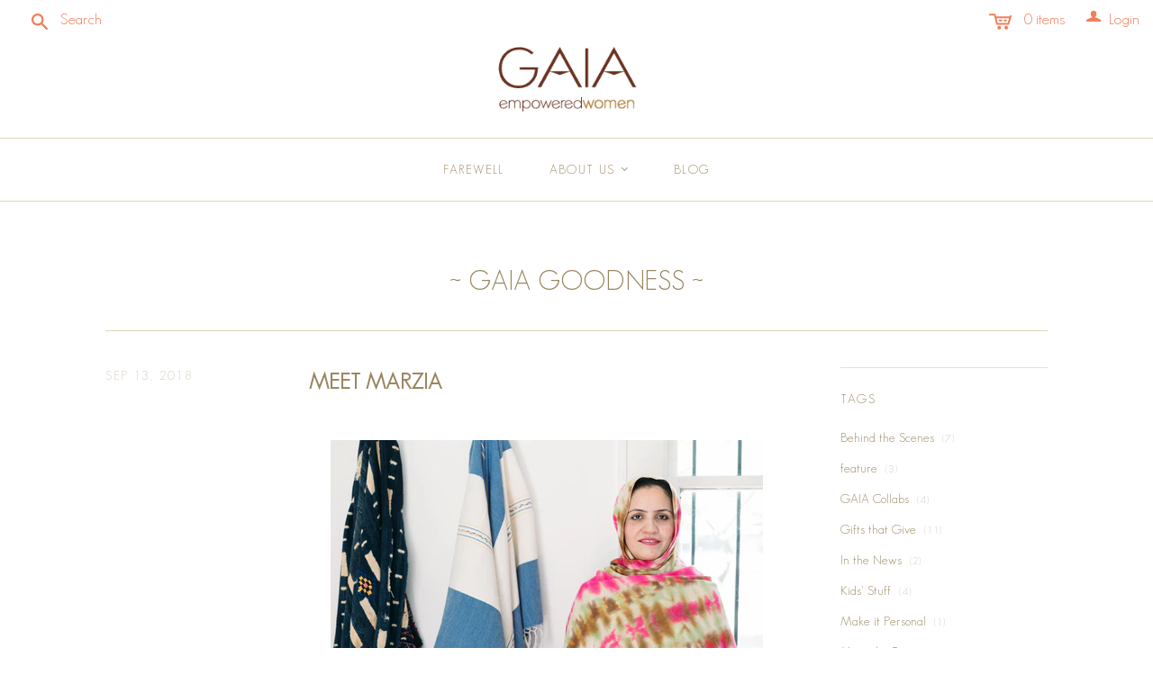

--- FILE ---
content_type: text/html; charset=utf-8
request_url: https://www.gaiaforwomen.com/blogs/look-good-do-good/tagged/meet-the-team
body_size: 39185
content:
<!DOCTYPE html>
<!--[if lt IE 7]>      <html class="no-js lt-ie10 lt-ie9 lt-ie8 lt-ie7 ie6"> <![endif]-->
<!--[if IE 7]>         <html class="no-js lt-ie10 lt-ie9 lt-ie8 ie7"> <![endif]-->
<!--[if IE 8]>         <html class="no-js lt-ie10 lt-ie9 ie8"> <![endif]-->
<!--[if IE 9]>         <html class="no-js lt-ie10 ie9"> <![endif]-->
<!--[if gt IE 9]><!--> <html class="no-js"> <!--<![endif]-->
<head>
  <meta name="google-site-verification" content="qcca40WqS_3pFOKRMIPjc-y9F5jDpX6A-oa2YLGPbsA" />
  <meta charset="utf-8">
  <meta http-equiv="X-UA-Compatible" content="IE=edge,chrome=1">

  <title>
    ~ GAIA Goodness ~

    
      &ndash; "Meet the Team"
    

    

    
      &ndash; GAIA Empowered Women
    
  </title>

  

  <meta name="viewport" content="width=device-width" />
  <link href="//www.gaiaforwomen.com/cdn/shop/t/64/assets/favicon.ico?v=554" rel="shortcut icon" />

  <script src="//www.gaiaforwomen.com/cdn/shop/t/64/assets/jquery-1.9.min.js?v=46707028119550844871516124293"></script>

  <!-- Theme CSS
  ///////////////////////////////////////// -->
  <link href="//www.gaiaforwomen.com/cdn/shop/t/64/assets/style.scss.css?v=142737738648414301751674755483" rel="stylesheet" type="text/css" media="all" />

  <style>
    
  </style>

  
 <div id="fsb_placeholder"></div>
 <div id="pxu_cst"></div>

  

<meta property="og:site_name" content="GAIA Empowered Women" />
<meta property="og:url" content="https://www.gaiaforwomen.com/blogs/look-good-do-good/tagged/meet-the-team" />
<meta property="og:title" content="~ GAIA Goodness ~" />


  <meta property="og:type" content="website" />
  
    <meta property="og:image" content="http://www.gaiaforwomen.com/cdn/shop/t/64/assets/logo.png?v=149729585543292196951516124293" />
    <meta property="og:image:secure_url" content="https://www.gaiaforwomen.com/cdn/shop/t/64/assets/logo.png?v=149729585543292196951516124293" />
  




<meta name="twitter:card" content="summary">





<meta name="twitter:url" content="https://www.gaiaforwomen.com/blogs/look-good-do-good/tagged/meet-the-team">


  <meta name="twitter:title" content="GAIA Empowered Women" />
  
    <meta name="twitter:image" content="//www.gaiaforwomen.com/cdn/shop/t/64/assets/logo.png?v=149729585543292196951516124293" />
  


  
<script>
  Theme = {}
  Theme.version = "10.0.7";
  Theme.logo = true;
  Theme.products = new Array();
  Theme.currency = 'USD';
  Theme.currencyFormat = "${{amount}} USD";
  Theme.shippingCalculator = 'false';
  Theme.productImageBorders = false;
  Theme.autoplaySlideshow = true;
  Theme.autoplayDelay = '5';
  Theme.fullsizeProductViewer = false;
  Theme.moneyFormat = "${{amount}}";
  Theme.moneyFormatCurrency = "${{amount}} USD";
  Theme.shippingCalculator = false;
  Theme.shippingCalcErrorMessage = "Error: zip / postal code --error_message--";
  Theme.shippingCalcMultiRates = "There are --number_of_rates-- shipping rates available for --address--, starting at --rate--.";
  Theme.shippingCalcOneRate = "There is one shipping rate available for --address--.";
  Theme.shippingCalcNoRates = "We do not ship to this destination.";
  Theme.shippingCalcRateValues = "--rate_title-- at --rate--";
  Theme.addedToCart = "Added to cart";
  Theme.pleaseWait = "Please wait";
  Theme.userLoggedIn = false;
  Theme.userAddress = '';
  Theme.centerHeader = true;
  Theme.minimalHeader = false;
  Theme.showInstagramWidget = false;
  Theme.instagramAccessToken = '';
  Theme.showTwitterWidget = false;
  Theme.twitterWidgetId = '';
  Theme.twitterRetweets = false;
  Theme.productImagesList = false;

  Theme.cartItemsOne = "item";
  Theme.cartItemsOther = "items";
  Theme.errorGeneral = "We were unable to add this product to your cart. Please try again later. Contact us if you continue to have issues.";
  Theme.errorStock = "Unfortunately, we only have --stock-- in stock.";

  Theme.addToCart = "Add to cart";
  Theme.soldOut = "Sold out";
  Theme.unavailable = "Unavailable";

  

  shopCurrency = Theme.currency;

  
    Theme.imageZoom = true;
  

  Theme.productQuickAdd = false;
</script>


  <script>window.performance && window.performance.mark && window.performance.mark('shopify.content_for_header.start');</script><meta id="shopify-digital-wallet" name="shopify-digital-wallet" content="/2793071/digital_wallets/dialog">
<meta name="shopify-checkout-api-token" content="250ad23feb28b18ca0956ec9ab61bf71">
<meta id="in-context-paypal-metadata" data-shop-id="2793071" data-venmo-supported="false" data-environment="production" data-locale="en_US" data-paypal-v4="true" data-currency="USD">
<link rel="alternate" type="application/atom+xml" title="Feed" href="/blogs/look-good-do-good/tagged/meet-the-team.atom" />
<link rel="next" href="/blogs/look-good-do-good/tagged/meet-the-team?page=2">
<script async="async" src="/checkouts/internal/preloads.js?locale=en-US"></script>
<link rel="preconnect" href="https://shop.app" crossorigin="anonymous">
<script async="async" src="https://shop.app/checkouts/internal/preloads.js?locale=en-US&shop_id=2793071" crossorigin="anonymous"></script>
<script id="apple-pay-shop-capabilities" type="application/json">{"shopId":2793071,"countryCode":"US","currencyCode":"USD","merchantCapabilities":["supports3DS"],"merchantId":"gid:\/\/shopify\/Shop\/2793071","merchantName":"GAIA Empowered Women","requiredBillingContactFields":["postalAddress","email"],"requiredShippingContactFields":["postalAddress","email"],"shippingType":"shipping","supportedNetworks":["visa","masterCard","amex","discover","elo","jcb"],"total":{"type":"pending","label":"GAIA Empowered Women","amount":"1.00"},"shopifyPaymentsEnabled":true,"supportsSubscriptions":true}</script>
<script id="shopify-features" type="application/json">{"accessToken":"250ad23feb28b18ca0956ec9ab61bf71","betas":["rich-media-storefront-analytics"],"domain":"www.gaiaforwomen.com","predictiveSearch":true,"shopId":2793071,"locale":"en"}</script>
<script>var Shopify = Shopify || {};
Shopify.shop = "gaia-empowered-women.myshopify.com";
Shopify.locale = "en";
Shopify.currency = {"active":"USD","rate":"1.0"};
Shopify.country = "US";
Shopify.theme = {"name":"production push 1.29.18","id":378765316,"schema_name":null,"schema_version":null,"theme_store_id":null,"role":"main"};
Shopify.theme.handle = "null";
Shopify.theme.style = {"id":null,"handle":null};
Shopify.cdnHost = "www.gaiaforwomen.com/cdn";
Shopify.routes = Shopify.routes || {};
Shopify.routes.root = "/";</script>
<script type="module">!function(o){(o.Shopify=o.Shopify||{}).modules=!0}(window);</script>
<script>!function(o){function n(){var o=[];function n(){o.push(Array.prototype.slice.apply(arguments))}return n.q=o,n}var t=o.Shopify=o.Shopify||{};t.loadFeatures=n(),t.autoloadFeatures=n()}(window);</script>
<script>
  window.ShopifyPay = window.ShopifyPay || {};
  window.ShopifyPay.apiHost = "shop.app\/pay";
  window.ShopifyPay.redirectState = null;
</script>
<script id="shop-js-analytics" type="application/json">{"pageType":"blog"}</script>
<script>
  window.Shopify = window.Shopify || {};
  if (!window.Shopify.featureAssets) window.Shopify.featureAssets = {};
  window.Shopify.featureAssets['shop-js'] = {"shop-cart-sync":["modules/v2/client.shop-cart-sync_CJVUk8Jm.en.esm.js","modules/v2/chunk.common_Cbph3Kss.esm.js","modules/v2/chunk.modal_DKumMAJ1.esm.js"],"init-fed-cm":["modules/v2/client.init-fed-cm_7Fvt41F4.en.esm.js","modules/v2/chunk.common_Cbph3Kss.esm.js","modules/v2/chunk.modal_DKumMAJ1.esm.js"],"init-shop-email-lookup-coordinator":["modules/v2/client.init-shop-email-lookup-coordinator_Cc088_bR.en.esm.js","modules/v2/chunk.common_Cbph3Kss.esm.js","modules/v2/chunk.modal_DKumMAJ1.esm.js"],"init-windoid":["modules/v2/client.init-windoid_hPopwJRj.en.esm.js","modules/v2/chunk.common_Cbph3Kss.esm.js","modules/v2/chunk.modal_DKumMAJ1.esm.js"],"shop-button":["modules/v2/client.shop-button_B0jaPSNF.en.esm.js","modules/v2/chunk.common_Cbph3Kss.esm.js","modules/v2/chunk.modal_DKumMAJ1.esm.js"],"shop-cash-offers":["modules/v2/client.shop-cash-offers_DPIskqss.en.esm.js","modules/v2/chunk.common_Cbph3Kss.esm.js","modules/v2/chunk.modal_DKumMAJ1.esm.js"],"shop-toast-manager":["modules/v2/client.shop-toast-manager_CK7RT69O.en.esm.js","modules/v2/chunk.common_Cbph3Kss.esm.js","modules/v2/chunk.modal_DKumMAJ1.esm.js"],"init-shop-cart-sync":["modules/v2/client.init-shop-cart-sync_BN7fPSNr.en.esm.js","modules/v2/chunk.common_Cbph3Kss.esm.js","modules/v2/chunk.modal_DKumMAJ1.esm.js"],"init-customer-accounts-sign-up":["modules/v2/client.init-customer-accounts-sign-up_CfPf4CXf.en.esm.js","modules/v2/client.shop-login-button_DeIztwXF.en.esm.js","modules/v2/chunk.common_Cbph3Kss.esm.js","modules/v2/chunk.modal_DKumMAJ1.esm.js"],"pay-button":["modules/v2/client.pay-button_CgIwFSYN.en.esm.js","modules/v2/chunk.common_Cbph3Kss.esm.js","modules/v2/chunk.modal_DKumMAJ1.esm.js"],"init-customer-accounts":["modules/v2/client.init-customer-accounts_DQ3x16JI.en.esm.js","modules/v2/client.shop-login-button_DeIztwXF.en.esm.js","modules/v2/chunk.common_Cbph3Kss.esm.js","modules/v2/chunk.modal_DKumMAJ1.esm.js"],"avatar":["modules/v2/client.avatar_BTnouDA3.en.esm.js"],"init-shop-for-new-customer-accounts":["modules/v2/client.init-shop-for-new-customer-accounts_CsZy_esa.en.esm.js","modules/v2/client.shop-login-button_DeIztwXF.en.esm.js","modules/v2/chunk.common_Cbph3Kss.esm.js","modules/v2/chunk.modal_DKumMAJ1.esm.js"],"shop-follow-button":["modules/v2/client.shop-follow-button_BRMJjgGd.en.esm.js","modules/v2/chunk.common_Cbph3Kss.esm.js","modules/v2/chunk.modal_DKumMAJ1.esm.js"],"checkout-modal":["modules/v2/client.checkout-modal_B9Drz_yf.en.esm.js","modules/v2/chunk.common_Cbph3Kss.esm.js","modules/v2/chunk.modal_DKumMAJ1.esm.js"],"shop-login-button":["modules/v2/client.shop-login-button_DeIztwXF.en.esm.js","modules/v2/chunk.common_Cbph3Kss.esm.js","modules/v2/chunk.modal_DKumMAJ1.esm.js"],"lead-capture":["modules/v2/client.lead-capture_DXYzFM3R.en.esm.js","modules/v2/chunk.common_Cbph3Kss.esm.js","modules/v2/chunk.modal_DKumMAJ1.esm.js"],"shop-login":["modules/v2/client.shop-login_CA5pJqmO.en.esm.js","modules/v2/chunk.common_Cbph3Kss.esm.js","modules/v2/chunk.modal_DKumMAJ1.esm.js"],"payment-terms":["modules/v2/client.payment-terms_BxzfvcZJ.en.esm.js","modules/v2/chunk.common_Cbph3Kss.esm.js","modules/v2/chunk.modal_DKumMAJ1.esm.js"]};
</script>
<script>(function() {
  var isLoaded = false;
  function asyncLoad() {
    if (isLoaded) return;
    isLoaded = true;
    var urls = ["\/\/d1liekpayvooaz.cloudfront.net\/apps\/customizery\/customizery.js?shop=gaia-empowered-women.myshopify.com"];
    for (var i = 0; i < urls.length; i++) {
      var s = document.createElement('script');
      s.type = 'text/javascript';
      s.async = true;
      s.src = urls[i];
      var x = document.getElementsByTagName('script')[0];
      x.parentNode.insertBefore(s, x);
    }
  };
  if(window.attachEvent) {
    window.attachEvent('onload', asyncLoad);
  } else {
    window.addEventListener('load', asyncLoad, false);
  }
})();</script>
<script id="__st">var __st={"a":2793071,"offset":-18000,"reqid":"f92f1e47-0da2-4c0e-be61-7150d18fe8d5-1770146099","pageurl":"www.gaiaforwomen.com\/blogs\/look-good-do-good\/tagged\/meet-the-team","s":"blogs-44628932","u":"43b167ba230c","p":"blog","rtyp":"blog","rid":44628932};</script>
<script>window.ShopifyPaypalV4VisibilityTracking = true;</script>
<script id="captcha-bootstrap">!function(){'use strict';const t='contact',e='account',n='new_comment',o=[[t,t],['blogs',n],['comments',n],[t,'customer']],c=[[e,'customer_login'],[e,'guest_login'],[e,'recover_customer_password'],[e,'create_customer']],r=t=>t.map((([t,e])=>`form[action*='/${t}']:not([data-nocaptcha='true']) input[name='form_type'][value='${e}']`)).join(','),a=t=>()=>t?[...document.querySelectorAll(t)].map((t=>t.form)):[];function s(){const t=[...o],e=r(t);return a(e)}const i='password',u='form_key',d=['recaptcha-v3-token','g-recaptcha-response','h-captcha-response',i],f=()=>{try{return window.sessionStorage}catch{return}},m='__shopify_v',_=t=>t.elements[u];function p(t,e,n=!1){try{const o=window.sessionStorage,c=JSON.parse(o.getItem(e)),{data:r}=function(t){const{data:e,action:n}=t;return t[m]||n?{data:e,action:n}:{data:t,action:n}}(c);for(const[e,n]of Object.entries(r))t.elements[e]&&(t.elements[e].value=n);n&&o.removeItem(e)}catch(o){console.error('form repopulation failed',{error:o})}}const l='form_type',E='cptcha';function T(t){t.dataset[E]=!0}const w=window,h=w.document,L='Shopify',v='ce_forms',y='captcha';let A=!1;((t,e)=>{const n=(g='f06e6c50-85a8-45c8-87d0-21a2b65856fe',I='https://cdn.shopify.com/shopifycloud/storefront-forms-hcaptcha/ce_storefront_forms_captcha_hcaptcha.v1.5.2.iife.js',D={infoText:'Protected by hCaptcha',privacyText:'Privacy',termsText:'Terms'},(t,e,n)=>{const o=w[L][v],c=o.bindForm;if(c)return c(t,g,e,D).then(n);var r;o.q.push([[t,g,e,D],n]),r=I,A||(h.body.append(Object.assign(h.createElement('script'),{id:'captcha-provider',async:!0,src:r})),A=!0)});var g,I,D;w[L]=w[L]||{},w[L][v]=w[L][v]||{},w[L][v].q=[],w[L][y]=w[L][y]||{},w[L][y].protect=function(t,e){n(t,void 0,e),T(t)},Object.freeze(w[L][y]),function(t,e,n,w,h,L){const[v,y,A,g]=function(t,e,n){const i=e?o:[],u=t?c:[],d=[...i,...u],f=r(d),m=r(i),_=r(d.filter((([t,e])=>n.includes(e))));return[a(f),a(m),a(_),s()]}(w,h,L),I=t=>{const e=t.target;return e instanceof HTMLFormElement?e:e&&e.form},D=t=>v().includes(t);t.addEventListener('submit',(t=>{const e=I(t);if(!e)return;const n=D(e)&&!e.dataset.hcaptchaBound&&!e.dataset.recaptchaBound,o=_(e),c=g().includes(e)&&(!o||!o.value);(n||c)&&t.preventDefault(),c&&!n&&(function(t){try{if(!f())return;!function(t){const e=f();if(!e)return;const n=_(t);if(!n)return;const o=n.value;o&&e.removeItem(o)}(t);const e=Array.from(Array(32),(()=>Math.random().toString(36)[2])).join('');!function(t,e){_(t)||t.append(Object.assign(document.createElement('input'),{type:'hidden',name:u})),t.elements[u].value=e}(t,e),function(t,e){const n=f();if(!n)return;const o=[...t.querySelectorAll(`input[type='${i}']`)].map((({name:t})=>t)),c=[...d,...o],r={};for(const[a,s]of new FormData(t).entries())c.includes(a)||(r[a]=s);n.setItem(e,JSON.stringify({[m]:1,action:t.action,data:r}))}(t,e)}catch(e){console.error('failed to persist form',e)}}(e),e.submit())}));const S=(t,e)=>{t&&!t.dataset[E]&&(n(t,e.some((e=>e===t))),T(t))};for(const o of['focusin','change'])t.addEventListener(o,(t=>{const e=I(t);D(e)&&S(e,y())}));const B=e.get('form_key'),M=e.get(l),P=B&&M;t.addEventListener('DOMContentLoaded',(()=>{const t=y();if(P)for(const e of t)e.elements[l].value===M&&p(e,B);[...new Set([...A(),...v().filter((t=>'true'===t.dataset.shopifyCaptcha))])].forEach((e=>S(e,t)))}))}(h,new URLSearchParams(w.location.search),n,t,e,['guest_login'])})(!0,!0)}();</script>
<script integrity="sha256-4kQ18oKyAcykRKYeNunJcIwy7WH5gtpwJnB7kiuLZ1E=" data-source-attribution="shopify.loadfeatures" defer="defer" src="//www.gaiaforwomen.com/cdn/shopifycloud/storefront/assets/storefront/load_feature-a0a9edcb.js" crossorigin="anonymous"></script>
<script crossorigin="anonymous" defer="defer" src="//www.gaiaforwomen.com/cdn/shopifycloud/storefront/assets/shopify_pay/storefront-65b4c6d7.js?v=20250812"></script>
<script data-source-attribution="shopify.dynamic_checkout.dynamic.init">var Shopify=Shopify||{};Shopify.PaymentButton=Shopify.PaymentButton||{isStorefrontPortableWallets:!0,init:function(){window.Shopify.PaymentButton.init=function(){};var t=document.createElement("script");t.src="https://www.gaiaforwomen.com/cdn/shopifycloud/portable-wallets/latest/portable-wallets.en.js",t.type="module",document.head.appendChild(t)}};
</script>
<script data-source-attribution="shopify.dynamic_checkout.buyer_consent">
  function portableWalletsHideBuyerConsent(e){var t=document.getElementById("shopify-buyer-consent"),n=document.getElementById("shopify-subscription-policy-button");t&&n&&(t.classList.add("hidden"),t.setAttribute("aria-hidden","true"),n.removeEventListener("click",e))}function portableWalletsShowBuyerConsent(e){var t=document.getElementById("shopify-buyer-consent"),n=document.getElementById("shopify-subscription-policy-button");t&&n&&(t.classList.remove("hidden"),t.removeAttribute("aria-hidden"),n.addEventListener("click",e))}window.Shopify?.PaymentButton&&(window.Shopify.PaymentButton.hideBuyerConsent=portableWalletsHideBuyerConsent,window.Shopify.PaymentButton.showBuyerConsent=portableWalletsShowBuyerConsent);
</script>
<script data-source-attribution="shopify.dynamic_checkout.cart.bootstrap">document.addEventListener("DOMContentLoaded",(function(){function t(){return document.querySelector("shopify-accelerated-checkout-cart, shopify-accelerated-checkout")}if(t())Shopify.PaymentButton.init();else{new MutationObserver((function(e,n){t()&&(Shopify.PaymentButton.init(),n.disconnect())})).observe(document.body,{childList:!0,subtree:!0})}}));
</script>
<link id="shopify-accelerated-checkout-styles" rel="stylesheet" media="screen" href="https://www.gaiaforwomen.com/cdn/shopifycloud/portable-wallets/latest/accelerated-checkout-backwards-compat.css" crossorigin="anonymous">
<style id="shopify-accelerated-checkout-cart">
        #shopify-buyer-consent {
  margin-top: 1em;
  display: inline-block;
  width: 100%;
}

#shopify-buyer-consent.hidden {
  display: none;
}

#shopify-subscription-policy-button {
  background: none;
  border: none;
  padding: 0;
  text-decoration: underline;
  font-size: inherit;
  cursor: pointer;
}

#shopify-subscription-policy-button::before {
  box-shadow: none;
}

      </style>

<script>window.performance && window.performance.mark && window.performance.mark('shopify.content_for_header.end');</script>
  
  <!-- Infinite Options Faster Loading Script -->
  <script>     
    window.Shoppad = window.Shoppad || {},     
    window.Shoppad.apps = window.Shoppad.apps || {},     
    window.Shoppad.apps.infiniteoptions = window.Shoppad.apps.infiniteoptions || {},     
    window.Shoppad.apps.infiniteoptions.addToCartButton = '.action-button';
  </script>
  <script src="//d1liekpayvooaz.cloudfront.net/apps/customizery/customizery.js?shop=gaia-empowered-women.myshopify.com"></script>

<!--Gem_Page_Header_Script-->
<!-- "snippets/gem-app-header-scripts.liquid" was not rendered, the associated app was uninstalled -->
<!--End_Gem_Page_Header_Script-->
  
  <!--
  <script src="https://ajax.googleapis.com/ajax/libs/jquery/1.9.1/jquery.min.js"></script>
  <script src="https://accessories.w3apps.co/js/accessories.js" type="text/javascript"></script>
  <script type="text/javascript">
    var jq191 = jQuery.noConflict(true);
    
  	accessoriesJS(jq191);
  </script>-->
<link rel="canonical" href="https://www.gaiaforwomen.com/blogs/look-good-do-good/tagged/meet-the-team">
<link href="https://monorail-edge.shopifysvc.com" rel="dns-prefetch">
<script>(function(){if ("sendBeacon" in navigator && "performance" in window) {try {var session_token_from_headers = performance.getEntriesByType('navigation')[0].serverTiming.find(x => x.name == '_s').description;} catch {var session_token_from_headers = undefined;}var session_cookie_matches = document.cookie.match(/_shopify_s=([^;]*)/);var session_token_from_cookie = session_cookie_matches && session_cookie_matches.length === 2 ? session_cookie_matches[1] : "";var session_token = session_token_from_headers || session_token_from_cookie || "";function handle_abandonment_event(e) {var entries = performance.getEntries().filter(function(entry) {return /monorail-edge.shopifysvc.com/.test(entry.name);});if (!window.abandonment_tracked && entries.length === 0) {window.abandonment_tracked = true;var currentMs = Date.now();var navigation_start = performance.timing.navigationStart;var payload = {shop_id: 2793071,url: window.location.href,navigation_start,duration: currentMs - navigation_start,session_token,page_type: "blog"};window.navigator.sendBeacon("https://monorail-edge.shopifysvc.com/v1/produce", JSON.stringify({schema_id: "online_store_buyer_site_abandonment/1.1",payload: payload,metadata: {event_created_at_ms: currentMs,event_sent_at_ms: currentMs}}));}}window.addEventListener('pagehide', handle_abandonment_event);}}());</script>
<script id="web-pixels-manager-setup">(function e(e,d,r,n,o){if(void 0===o&&(o={}),!Boolean(null===(a=null===(i=window.Shopify)||void 0===i?void 0:i.analytics)||void 0===a?void 0:a.replayQueue)){var i,a;window.Shopify=window.Shopify||{};var t=window.Shopify;t.analytics=t.analytics||{};var s=t.analytics;s.replayQueue=[],s.publish=function(e,d,r){return s.replayQueue.push([e,d,r]),!0};try{self.performance.mark("wpm:start")}catch(e){}var l=function(){var e={modern:/Edge?\/(1{2}[4-9]|1[2-9]\d|[2-9]\d{2}|\d{4,})\.\d+(\.\d+|)|Firefox\/(1{2}[4-9]|1[2-9]\d|[2-9]\d{2}|\d{4,})\.\d+(\.\d+|)|Chrom(ium|e)\/(9{2}|\d{3,})\.\d+(\.\d+|)|(Maci|X1{2}).+ Version\/(15\.\d+|(1[6-9]|[2-9]\d|\d{3,})\.\d+)([,.]\d+|)( \(\w+\)|)( Mobile\/\w+|) Safari\/|Chrome.+OPR\/(9{2}|\d{3,})\.\d+\.\d+|(CPU[ +]OS|iPhone[ +]OS|CPU[ +]iPhone|CPU IPhone OS|CPU iPad OS)[ +]+(15[._]\d+|(1[6-9]|[2-9]\d|\d{3,})[._]\d+)([._]\d+|)|Android:?[ /-](13[3-9]|1[4-9]\d|[2-9]\d{2}|\d{4,})(\.\d+|)(\.\d+|)|Android.+Firefox\/(13[5-9]|1[4-9]\d|[2-9]\d{2}|\d{4,})\.\d+(\.\d+|)|Android.+Chrom(ium|e)\/(13[3-9]|1[4-9]\d|[2-9]\d{2}|\d{4,})\.\d+(\.\d+|)|SamsungBrowser\/([2-9]\d|\d{3,})\.\d+/,legacy:/Edge?\/(1[6-9]|[2-9]\d|\d{3,})\.\d+(\.\d+|)|Firefox\/(5[4-9]|[6-9]\d|\d{3,})\.\d+(\.\d+|)|Chrom(ium|e)\/(5[1-9]|[6-9]\d|\d{3,})\.\d+(\.\d+|)([\d.]+$|.*Safari\/(?![\d.]+ Edge\/[\d.]+$))|(Maci|X1{2}).+ Version\/(10\.\d+|(1[1-9]|[2-9]\d|\d{3,})\.\d+)([,.]\d+|)( \(\w+\)|)( Mobile\/\w+|) Safari\/|Chrome.+OPR\/(3[89]|[4-9]\d|\d{3,})\.\d+\.\d+|(CPU[ +]OS|iPhone[ +]OS|CPU[ +]iPhone|CPU IPhone OS|CPU iPad OS)[ +]+(10[._]\d+|(1[1-9]|[2-9]\d|\d{3,})[._]\d+)([._]\d+|)|Android:?[ /-](13[3-9]|1[4-9]\d|[2-9]\d{2}|\d{4,})(\.\d+|)(\.\d+|)|Mobile Safari.+OPR\/([89]\d|\d{3,})\.\d+\.\d+|Android.+Firefox\/(13[5-9]|1[4-9]\d|[2-9]\d{2}|\d{4,})\.\d+(\.\d+|)|Android.+Chrom(ium|e)\/(13[3-9]|1[4-9]\d|[2-9]\d{2}|\d{4,})\.\d+(\.\d+|)|Android.+(UC? ?Browser|UCWEB|U3)[ /]?(15\.([5-9]|\d{2,})|(1[6-9]|[2-9]\d|\d{3,})\.\d+)\.\d+|SamsungBrowser\/(5\.\d+|([6-9]|\d{2,})\.\d+)|Android.+MQ{2}Browser\/(14(\.(9|\d{2,})|)|(1[5-9]|[2-9]\d|\d{3,})(\.\d+|))(\.\d+|)|K[Aa][Ii]OS\/(3\.\d+|([4-9]|\d{2,})\.\d+)(\.\d+|)/},d=e.modern,r=e.legacy,n=navigator.userAgent;return n.match(d)?"modern":n.match(r)?"legacy":"unknown"}(),u="modern"===l?"modern":"legacy",c=(null!=n?n:{modern:"",legacy:""})[u],f=function(e){return[e.baseUrl,"/wpm","/b",e.hashVersion,"modern"===e.buildTarget?"m":"l",".js"].join("")}({baseUrl:d,hashVersion:r,buildTarget:u}),m=function(e){var d=e.version,r=e.bundleTarget,n=e.surface,o=e.pageUrl,i=e.monorailEndpoint;return{emit:function(e){var a=e.status,t=e.errorMsg,s=(new Date).getTime(),l=JSON.stringify({metadata:{event_sent_at_ms:s},events:[{schema_id:"web_pixels_manager_load/3.1",payload:{version:d,bundle_target:r,page_url:o,status:a,surface:n,error_msg:t},metadata:{event_created_at_ms:s}}]});if(!i)return console&&console.warn&&console.warn("[Web Pixels Manager] No Monorail endpoint provided, skipping logging."),!1;try{return self.navigator.sendBeacon.bind(self.navigator)(i,l)}catch(e){}var u=new XMLHttpRequest;try{return u.open("POST",i,!0),u.setRequestHeader("Content-Type","text/plain"),u.send(l),!0}catch(e){return console&&console.warn&&console.warn("[Web Pixels Manager] Got an unhandled error while logging to Monorail."),!1}}}}({version:r,bundleTarget:l,surface:e.surface,pageUrl:self.location.href,monorailEndpoint:e.monorailEndpoint});try{o.browserTarget=l,function(e){var d=e.src,r=e.async,n=void 0===r||r,o=e.onload,i=e.onerror,a=e.sri,t=e.scriptDataAttributes,s=void 0===t?{}:t,l=document.createElement("script"),u=document.querySelector("head"),c=document.querySelector("body");if(l.async=n,l.src=d,a&&(l.integrity=a,l.crossOrigin="anonymous"),s)for(var f in s)if(Object.prototype.hasOwnProperty.call(s,f))try{l.dataset[f]=s[f]}catch(e){}if(o&&l.addEventListener("load",o),i&&l.addEventListener("error",i),u)u.appendChild(l);else{if(!c)throw new Error("Did not find a head or body element to append the script");c.appendChild(l)}}({src:f,async:!0,onload:function(){if(!function(){var e,d;return Boolean(null===(d=null===(e=window.Shopify)||void 0===e?void 0:e.analytics)||void 0===d?void 0:d.initialized)}()){var d=window.webPixelsManager.init(e)||void 0;if(d){var r=window.Shopify.analytics;r.replayQueue.forEach((function(e){var r=e[0],n=e[1],o=e[2];d.publishCustomEvent(r,n,o)})),r.replayQueue=[],r.publish=d.publishCustomEvent,r.visitor=d.visitor,r.initialized=!0}}},onerror:function(){return m.emit({status:"failed",errorMsg:"".concat(f," has failed to load")})},sri:function(e){var d=/^sha384-[A-Za-z0-9+/=]+$/;return"string"==typeof e&&d.test(e)}(c)?c:"",scriptDataAttributes:o}),m.emit({status:"loading"})}catch(e){m.emit({status:"failed",errorMsg:(null==e?void 0:e.message)||"Unknown error"})}}})({shopId: 2793071,storefrontBaseUrl: "https://www.gaiaforwomen.com",extensionsBaseUrl: "https://extensions.shopifycdn.com/cdn/shopifycloud/web-pixels-manager",monorailEndpoint: "https://monorail-edge.shopifysvc.com/unstable/produce_batch",surface: "storefront-renderer",enabledBetaFlags: ["2dca8a86"],webPixelsConfigList: [{"id":"52920492","eventPayloadVersion":"v1","runtimeContext":"LAX","scriptVersion":"1","type":"CUSTOM","privacyPurposes":["MARKETING"],"name":"Meta pixel (migrated)"},{"id":"82706604","eventPayloadVersion":"v1","runtimeContext":"LAX","scriptVersion":"1","type":"CUSTOM","privacyPurposes":["ANALYTICS"],"name":"Google Analytics tag (migrated)"},{"id":"shopify-app-pixel","configuration":"{}","eventPayloadVersion":"v1","runtimeContext":"STRICT","scriptVersion":"0450","apiClientId":"shopify-pixel","type":"APP","privacyPurposes":["ANALYTICS","MARKETING"]},{"id":"shopify-custom-pixel","eventPayloadVersion":"v1","runtimeContext":"LAX","scriptVersion":"0450","apiClientId":"shopify-pixel","type":"CUSTOM","privacyPurposes":["ANALYTICS","MARKETING"]}],isMerchantRequest: false,initData: {"shop":{"name":"GAIA Empowered Women","paymentSettings":{"currencyCode":"USD"},"myshopifyDomain":"gaia-empowered-women.myshopify.com","countryCode":"US","storefrontUrl":"https:\/\/www.gaiaforwomen.com"},"customer":null,"cart":null,"checkout":null,"productVariants":[],"purchasingCompany":null},},"https://www.gaiaforwomen.com/cdn","3918e4e0wbf3ac3cepc5707306mb02b36c6",{"modern":"","legacy":""},{"shopId":"2793071","storefrontBaseUrl":"https:\/\/www.gaiaforwomen.com","extensionBaseUrl":"https:\/\/extensions.shopifycdn.com\/cdn\/shopifycloud\/web-pixels-manager","surface":"storefront-renderer","enabledBetaFlags":"[\"2dca8a86\"]","isMerchantRequest":"false","hashVersion":"3918e4e0wbf3ac3cepc5707306mb02b36c6","publish":"custom","events":"[[\"page_viewed\",{}]]"});</script><script>
  window.ShopifyAnalytics = window.ShopifyAnalytics || {};
  window.ShopifyAnalytics.meta = window.ShopifyAnalytics.meta || {};
  window.ShopifyAnalytics.meta.currency = 'USD';
  var meta = {"page":{"pageType":"blog","resourceType":"blog","resourceId":44628932,"requestId":"f92f1e47-0da2-4c0e-be61-7150d18fe8d5-1770146099"}};
  for (var attr in meta) {
    window.ShopifyAnalytics.meta[attr] = meta[attr];
  }
</script>
<script class="analytics">
  (function () {
    var customDocumentWrite = function(content) {
      var jquery = null;

      if (window.jQuery) {
        jquery = window.jQuery;
      } else if (window.Checkout && window.Checkout.$) {
        jquery = window.Checkout.$;
      }

      if (jquery) {
        jquery('body').append(content);
      }
    };

    var hasLoggedConversion = function(token) {
      if (token) {
        return document.cookie.indexOf('loggedConversion=' + token) !== -1;
      }
      return false;
    }

    var setCookieIfConversion = function(token) {
      if (token) {
        var twoMonthsFromNow = new Date(Date.now());
        twoMonthsFromNow.setMonth(twoMonthsFromNow.getMonth() + 2);

        document.cookie = 'loggedConversion=' + token + '; expires=' + twoMonthsFromNow;
      }
    }

    var trekkie = window.ShopifyAnalytics.lib = window.trekkie = window.trekkie || [];
    if (trekkie.integrations) {
      return;
    }
    trekkie.methods = [
      'identify',
      'page',
      'ready',
      'track',
      'trackForm',
      'trackLink'
    ];
    trekkie.factory = function(method) {
      return function() {
        var args = Array.prototype.slice.call(arguments);
        args.unshift(method);
        trekkie.push(args);
        return trekkie;
      };
    };
    for (var i = 0; i < trekkie.methods.length; i++) {
      var key = trekkie.methods[i];
      trekkie[key] = trekkie.factory(key);
    }
    trekkie.load = function(config) {
      trekkie.config = config || {};
      trekkie.config.initialDocumentCookie = document.cookie;
      var first = document.getElementsByTagName('script')[0];
      var script = document.createElement('script');
      script.type = 'text/javascript';
      script.onerror = function(e) {
        var scriptFallback = document.createElement('script');
        scriptFallback.type = 'text/javascript';
        scriptFallback.onerror = function(error) {
                var Monorail = {
      produce: function produce(monorailDomain, schemaId, payload) {
        var currentMs = new Date().getTime();
        var event = {
          schema_id: schemaId,
          payload: payload,
          metadata: {
            event_created_at_ms: currentMs,
            event_sent_at_ms: currentMs
          }
        };
        return Monorail.sendRequest("https://" + monorailDomain + "/v1/produce", JSON.stringify(event));
      },
      sendRequest: function sendRequest(endpointUrl, payload) {
        // Try the sendBeacon API
        if (window && window.navigator && typeof window.navigator.sendBeacon === 'function' && typeof window.Blob === 'function' && !Monorail.isIos12()) {
          var blobData = new window.Blob([payload], {
            type: 'text/plain'
          });

          if (window.navigator.sendBeacon(endpointUrl, blobData)) {
            return true;
          } // sendBeacon was not successful

        } // XHR beacon

        var xhr = new XMLHttpRequest();

        try {
          xhr.open('POST', endpointUrl);
          xhr.setRequestHeader('Content-Type', 'text/plain');
          xhr.send(payload);
        } catch (e) {
          console.log(e);
        }

        return false;
      },
      isIos12: function isIos12() {
        return window.navigator.userAgent.lastIndexOf('iPhone; CPU iPhone OS 12_') !== -1 || window.navigator.userAgent.lastIndexOf('iPad; CPU OS 12_') !== -1;
      }
    };
    Monorail.produce('monorail-edge.shopifysvc.com',
      'trekkie_storefront_load_errors/1.1',
      {shop_id: 2793071,
      theme_id: 378765316,
      app_name: "storefront",
      context_url: window.location.href,
      source_url: "//www.gaiaforwomen.com/cdn/s/trekkie.storefront.b37867e0a413f1c9ade9179965a3871208e6387b.min.js"});

        };
        scriptFallback.async = true;
        scriptFallback.src = '//www.gaiaforwomen.com/cdn/s/trekkie.storefront.b37867e0a413f1c9ade9179965a3871208e6387b.min.js';
        first.parentNode.insertBefore(scriptFallback, first);
      };
      script.async = true;
      script.src = '//www.gaiaforwomen.com/cdn/s/trekkie.storefront.b37867e0a413f1c9ade9179965a3871208e6387b.min.js';
      first.parentNode.insertBefore(script, first);
    };
    trekkie.load(
      {"Trekkie":{"appName":"storefront","development":false,"defaultAttributes":{"shopId":2793071,"isMerchantRequest":null,"themeId":378765316,"themeCityHash":"9682594592967834030","contentLanguage":"en","currency":"USD","eventMetadataId":"be90550d-ac6b-4302-a674-f07007464d50"},"isServerSideCookieWritingEnabled":true,"monorailRegion":"shop_domain","enabledBetaFlags":["65f19447","b5387b81"]},"Session Attribution":{},"S2S":{"facebookCapiEnabled":false,"source":"trekkie-storefront-renderer","apiClientId":580111}}
    );

    var loaded = false;
    trekkie.ready(function() {
      if (loaded) return;
      loaded = true;

      window.ShopifyAnalytics.lib = window.trekkie;

      var originalDocumentWrite = document.write;
      document.write = customDocumentWrite;
      try { window.ShopifyAnalytics.merchantGoogleAnalytics.call(this); } catch(error) {};
      document.write = originalDocumentWrite;

      window.ShopifyAnalytics.lib.page(null,{"pageType":"blog","resourceType":"blog","resourceId":44628932,"requestId":"f92f1e47-0da2-4c0e-be61-7150d18fe8d5-1770146099","shopifyEmitted":true});

      var match = window.location.pathname.match(/checkouts\/(.+)\/(thank_you|post_purchase)/)
      var token = match? match[1]: undefined;
      if (!hasLoggedConversion(token)) {
        setCookieIfConversion(token);
        
      }
    });


        var eventsListenerScript = document.createElement('script');
        eventsListenerScript.async = true;
        eventsListenerScript.src = "//www.gaiaforwomen.com/cdn/shopifycloud/storefront/assets/shop_events_listener-3da45d37.js";
        document.getElementsByTagName('head')[0].appendChild(eventsListenerScript);

})();</script>
  <script>
  if (!window.ga || (window.ga && typeof window.ga !== 'function')) {
    window.ga = function ga() {
      (window.ga.q = window.ga.q || []).push(arguments);
      if (window.Shopify && window.Shopify.analytics && typeof window.Shopify.analytics.publish === 'function') {
        window.Shopify.analytics.publish("ga_stub_called", {}, {sendTo: "google_osp_migration"});
      }
      console.error("Shopify's Google Analytics stub called with:", Array.from(arguments), "\nSee https://help.shopify.com/manual/promoting-marketing/pixels/pixel-migration#google for more information.");
    };
    if (window.Shopify && window.Shopify.analytics && typeof window.Shopify.analytics.publish === 'function') {
      window.Shopify.analytics.publish("ga_stub_initialized", {}, {sendTo: "google_osp_migration"});
    }
  }
</script>
<script
  defer
  src="https://www.gaiaforwomen.com/cdn/shopifycloud/perf-kit/shopify-perf-kit-3.1.0.min.js"
  data-application="storefront-renderer"
  data-shop-id="2793071"
  data-render-region="gcp-us-central1"
  data-page-type="blog"
  data-theme-instance-id="378765316"
  data-theme-name=""
  data-theme-version=""
  data-monorail-region="shop_domain"
  data-resource-timing-sampling-rate="10"
  data-shs="true"
  data-shs-beacon="true"
  data-shs-export-with-fetch="true"
  data-shs-logs-sample-rate="1"
  data-shs-beacon-endpoint="https://www.gaiaforwomen.com/api/collect"
></script>
</head>




<body class="header-centered 
  
   template-blog 
   
   
   uppercase">

  

<svg xmlns="http://www.w3.org/2000/svg" xmlns:xlink="http://www.w3.org/1999/xlink" style="display:none;">

  <symbol id="icon-arrow-fat-left" viewBox="0 0 372 571">
    
    <title>Arrow Fat Left Icon</title>
    <path fill="currentColor" d="M0 284h2L290 0l82 82-209 202 209 205-82 82L2 287l-2-3z"/>
  </symbol>

  <symbol id="icon-arrow-fat-right" viewBox="0 0 370 569">
    
    <title>Arrow Fat Right Icon</title>
    <path fill="currentColor" d="M0 489l208-204L0 80 79 0l289 282h2v3h-2L79 569 0 489z"/>
  </symbol>

  <symbol id="icon-arrow-right" viewBox="0 0 544 924">
    
    <title>Arrow Right Icon</title>
    <path fill="currentColor" d="M0 842l381-381L2 80 82 0l462 461-82 80L79 924 0 842z"/>
  </symbol>

  <symbol id="icon-cart" viewBox="0 0 1229 860">
    
    <title>Cart Icon</title>
    <path fill="currentColor" d="M0 49c0-13.3 4.8-24.8 14.5-34.5S36.3 0 51 0h258c11.3 0 21.5 3.5 30.5 10.5S354.7 26 358 36l25 107h741l6-23c6-22.7 22.7-34 50-34 5.3 0 10 .7 14 2 10 3.3 18.3 9.2 25 17.5s10 18.2 10 29.5c0 5.3-.7 10-2 14l-129 422c-2.7 10-8.7 18.3-18 25s-19 10-29 10H436c-11.3 0-21.5-3.7-30.5-11s-15.2-16-18.5-26L270 98H51c-14.7 0-26.8-4.8-36.5-14.5S0 62.3 0 49zm410 192l65 266h537l4-10 78-256H410zm45 518c0-26.7 9.8-49.7 29.5-69s43.2-29 70.5-29c28 0 52 9.7 72 29s30 42.3 30 69c0 27.3-9.8 51-29.5 71s-43.8 30-72.5 30c-27.3 0-50.8-10-70.5-30S455 786.3 455 759zm71-434h183v98H549l-23-98zm269 98v-98h180l-27 98H795zm41 336c0-26.7 9.8-49.7 29.5-69s43.2-29 70.5-29c28 0 52 9.7 72 29s30 42.3 30 69c0 27.3-10 51-30 71s-44 30-72 30c-27.3 0-50.8-10-70.5-30S836 786.3 836 759z"/>
  </symbol>

  <symbol id="icon-close" viewBox="0 0 477 475">
    
    <title>Close Circle Icon</title>
    <path fill="currentColor" d="M0 238c0-65.3 23.5-121.3 70.5-168S173.7 0 239 0s121.3 23.3 168 70 70 102.7 70 168-23.3 121.2-70 167.5S304.3 475 239 475s-121.5-23.2-168.5-69.5S0 303.3 0 238zm92 84l65 65 82-84 84 84 66-65-82-84 82-84-66-66-84 84-82-84-65 66 82 84-82 84z"/>
  </symbol>

  <symbol id="icon-expand-arrows" viewBox="0 0 385 385">
    
    <title>Expand Arrows Icon</title>
    <path fill="currentColor" d="M0 385V254l45 45 72-72 41 41-72 72 45 45H0zm0-254V0h131L86 45l72 71-41 41-72-71-45 45zm228 137l41-41 71 72 45-45v131H254l45-45-71-72zm0-152l71-71-43-45h129v131l-45-45-71 71-41-41z"/>
  </symbol>

  
    <symbol viewBox="0 0 32 32" id="icon-facebook">
      
      <title>Facebook Icon</title>
      <path fill="currentColor" fill-rule="evenodd" d="M30.11 0H1.76C.786 0 0 .787 0 1.76v28.35c0 .97.787 1.758 1.76 1.758H17.02v-12.34H12.87v-4.81h4.152V11.17c0-4.116 2.514-6.357 6.185-6.357 1.76 0 3.27.13 3.712.19v4.3l-2.548.002c-1.997 0-2.384.95-2.384 2.342v3.07h4.763l-.62 4.81H21.99v12.34h8.12c.972 0 1.76-.787 1.76-1.758V1.76c0-.973-.788-1.76-1.76-1.76"/>
    </symbol>
  

  
    <symbol viewBox="0 0 32 32" id="icon-instagram">
      
      <title>Instagram Icon</title>
      <g fill="currentColor" fill-rule="evenodd">
        <path d="M16 2.887c4.27 0 4.777.016 6.463.093 1.56.071 2.407.332 2.97.551.747.29 1.28.637 1.84 1.196.56.56.906 1.093 1.196 1.84.219.563.48 1.41.55 2.97.078 1.686.094 2.192.094 6.463 0 4.27-.016 4.777-.093 6.463-.071 1.56-.332 2.407-.551 2.97a4.955 4.955 0 0 1-1.196 1.84c-.56.56-1.093.906-1.84 1.196-.563.219-1.41.48-2.97.55-1.686.078-2.192.094-6.463.094s-4.777-.016-6.463-.093c-1.56-.071-2.407-.332-2.97-.551a4.955 4.955 0 0 1-1.84-1.196 4.955 4.955 0 0 1-1.196-1.84c-.219-.563-.48-1.41-.55-2.97-.078-1.686-.094-2.192-.094-6.463 0-4.27.016-4.777.093-6.463.071-1.56.332-2.407.551-2.97.29-.747.637-1.28 1.196-1.84a4.956 4.956 0 0 1 1.84-1.196c.563-.219 1.41-.48 2.97-.55 1.686-.078 2.192-.094 6.463-.094m0-2.882c-4.344 0-4.889.018-6.595.096C7.703.18 6.54.45 5.523.845A7.84 7.84 0 0 0 2.69 2.69 7.84 7.84 0 0 0 .845 5.523C.449 6.54.179 7.703.1 9.405.023 11.111.005 11.656.005 16c0 4.344.018 4.889.096 6.595.078 1.702.348 2.865.744 3.882A7.84 7.84 0 0 0 2.69 29.31a7.84 7.84 0 0 0 2.833 1.845c1.017.396 2.18.666 3.882.744 1.706.078 2.251.096 6.595.096 4.344 0 4.889-.018 6.595-.096 1.702-.078 2.865-.348 3.882-.744a7.84 7.84 0 0 0 2.833-1.845 7.84 7.84 0 0 0 1.845-2.833c.396-1.017.666-2.18.744-3.882.078-1.706.096-2.251.096-6.595 0-4.344-.018-4.889-.096-6.595-.078-1.702-.348-2.865-.744-3.882A7.84 7.84 0 0 0 29.31 2.69 7.84 7.84 0 0 0 26.477.845C25.46.449 24.297.179 22.595.1 20.889.023 20.344.005 16 .005"/>
        <path d="M16 7.786a8.214 8.214 0 1 0 0 16.428 8.214 8.214 0 0 0 0-16.428zm0 13.546a5.332 5.332 0 1 1 0-10.664 5.332 5.332 0 0 1 0 10.664zM26.458 7.462a1.92 1.92 0 1 1-3.84 0 1.92 1.92 0 0 1 3.84 0"/>
      </g>
    </symbol>
  

  
    <symbol viewBox="0 0 32 32" id="icon-pinterest">
      
      <title>Pinterest Icon</title>
      <path fill="currentColor" fill-rule="evenodd" d="M16 0C7.2 0 0 7.2 0 16c0 6.8 4.2 12.6 10.2 15-.2-1.4-.3-3.3 0-4.7l2-8s-.6-1-.6-2.3c0-2.2 1.3-4 3-4 1.3 0 2 1 2 2.3 0 1.4-1 3.5-1.4 5.4-.4 1.6.8 3 2.4 3 2.8 0 5-3 5-7.5 0-3.8-2.7-6.5-6.7-6.5-4.6 0-7.3 3.4-7.3 7 0 1.4.5 2.8 1.2 3.6v.5c0 .5-.4 1.6-.4 1.8 0 .3-.3.4-.6.2-2-1-3.2-3.8-3.2-6.2 0-5 3.7-9.7 10.6-9.7 5.5 0 9.8 4 9.8 9.2 0 5.5-3.5 10-8.3 10-1.7 0-3.2-1-3.8-2l-1 4c-.3 1.3-1.3 3-2 4 1.6.6 3.2.8 4.8.8 8.8 0 16-7.2 16-16S24.8 0 16 0"/>
    </symbol>
  

  

  

  

  

  

  <symbol id="icon-hamburger" viewBox="0 0 1229 1157">
    
    <title>Hamburger Icon</title>
    <path fill="currentColor" d="M0 1157v-135h1229v135H0zm0-339V680h1229v138H0zm0-340V340h1229v138H0zm0-342V0h1229v136H0z"/>
  </symbol>

  <symbol id="icon-info" viewBox="0 0 409 409">
    
    <title>Information Icon</title>
    <path fill="currentColor" d="M0 204C0 147.3 19.7 99.2 59 59.5S146.7 0 204 0c56.7 0 105 19.8 145 59.5s60 87.8 60 144.5-20 105-60 145-88.3 60-145 60c-57.3 0-105.7-20-145-60S0 260.7 0 204zm147-12l8 21 2-2 27-19v10l-23 88c-1.3 6.7-2 17-2 31 0 6 1.3 11.7 4 17 4 4 9 6 15 6 7.3-1.3 18.5-6.7 33.5-16s29.2-21 42.5-35l2-3v-2l-11-18-2 2c-14 14-23.3 21-28 21v-3c0-2.7.7-5.3 2-8l22-92c1.3-5.3 2-15 2-29 0-6.7-.7-11.3-2-14-2-4-5.3-6-10-6-18 0-44.7 16.3-80 49l-2 2zm49-96c0 8 2.3 14.5 7 19.5s10.7 7.5 18 7.5c10 0 18.3-3.5 25-10.5S256 98 256 90s-2.3-14.3-7-19c-5.3-5.3-12-8-20-8-9.3 0-17.2 3.5-23.5 10.5S196 88 196 96z"/>
  </symbol>

  <symbol id="icon-down-arrow" viewBox="0 0 924 545">
    
    <title>Down Arrow Icon</title>
    <path fill="currentColor" d="M0 82L82 0l381 383L844 2l80 82-461 461-80-82L0 82z"/>
  </symbol>

  <symbol id="icon-mail" viewBox="0 0 406 287">
    
    <title>Mail Icon</title>
    <path fill="currentColor" d="M0 260V27c0-4 .7-6.7 2-8l131 119L2 269c-1.3-1.3-2-4.3-2-9zm19 25l133-133 51 43 51-43 133 133c-1.3 1.3-3.3 2-6 2H25c-2.7 0-4.7-.7-6-2zM19 2c1.3-1.3 3.3-2 6-2h356c2.7 0 4.7.7 6 2L254 121l-51 45-35-30-18-15L19 2zm253 136L404 19c1.3 1.3 2 4 2 8v233c0 1.3-.3 3-1 5s-1 3.3-1 4L272 138z"/>
  </symbol>

  <symbol id="icon-mini-cart" viewBox="0 0 1227 1226">
    
    <title>Mini Cart Icon</title>
    <path fill="currentColor" d="M0 612c0-110.7 27.3-213 82-307S211 136.7 305 82 501.3 0 612 0c83.3 0 163 16.2 239 48.5s141.5 75.8 196.5 130.5 98.7 119.7 131 195 48.5 154.7 48.5 238-16.2 163-48.5 239-76 141.3-131 196S927 1145.2 851 1177.5 695.3 1226 612 1226c-110.7 0-213-27.3-307-82S136.7 1014.8 82 920.5 0 723.3 0 612zm190-215c0 8 3.2 14.8 9.5 20.5S213 426 221 426h131l70 288c5.3 15.3 15.7 23 31 23h364c6.7 0 12.8-2.3 18.5-7s9.2-10 10.5-16l78-258c1.3-1.3 2-4 2-8 0-14.7-7.7-24.3-23-29h-8c-14.7 0-24.3 7-29 21l-4 14H420l-17-65c-1.3-6-4.7-11.3-10-16s-11.3-7-18-7H221c-8 0-15.2 3.2-21.5 9.5S190 389 190 397zm273 434c0 16.7 5.7 30.8 17 42.5s25.3 17.5 42 17.5c17.3 0 32-5.8 44-17.5s18-25.8 18-42.5c0-17.3-6-31.8-18-43.5S539.3 770 522 770c-16.7 0-30.7 5.8-42 17.5s-17 26.2-17 43.5zm22-276h129v80H498l-13-80zm181 80v-80h127l-15 80H666zm24 196c0 16.7 5.8 30.8 17.5 42.5S733.3 891 750 891c17.3 0 31.8-5.8 43.5-17.5S811 847.7 811 831c0-17.3-5.8-31.8-17.5-43.5S767.3 770 750 770c-16.7 0-30.8 5.8-42.5 17.5S690 813.7 690 831z"/>
  </symbol>

  <symbol id="icon-person" viewBox="0 0 1229 1054">
    
    <title>Person Icon</title>
    <path fill="currentColor" d="M0 1054V929c0-2 .3-4.7 1-8s3.7-10.3 9-21 12.8-21.3 22.5-32 25.2-23.2 46.5-37.5 46.3-27.8 75-40.5c11.3-5.3 37.7-19.5 79-42.5S316.8 704 360.5 686 450 654.3 498 645c-31.3-33.3-66.3-97.7-105-193-2-6-3.8-12-5.5-18s-3.2-11.3-4.5-16-2.3-10.7-3-18-1.2-12.7-1.5-16-.7-9.7-1-19-.5-15.2-.5-17.5V307c0-7.3-.5-22.2-1.5-44.5s-1.3-42-1-59 1.8-31.2 4.5-42.5c17.3-59.3 45.8-101 85.5-125S553.3 0 612 0c126 0 204 53 234 159 2.7 11.3 4.2 25.8 4.5 43.5s0 37.7-1 60-1.5 37.2-1.5 44.5c0 4.7.3 15 1 31s.7 26.8 0 32.5-1.3 14.2-2 25.5-2.2 21.2-4.5 29.5-5.2 17.2-8.5 26.5c-40 97.3-75.7 161.7-107 193 48.7 8.7 95.2 22 139.5 40S954 723.8 996 747.5s68.3 37.8 79 42.5c28.7 12 53.7 25.2 75 39.5s36.8 27.2 46.5 38.5 17.2 21.7 22.5 31 8.3 16.7 9 22l1 8v125H0z"/>
  </symbol>

  <symbol id="icon-ruler" viewBox="0 0 529 131">
    
    <title>Ruler Icon</title>
    <path fill="currentColor" d="M0 131V0h529v131H0zm51-74h23V20H51v37zm66 29h22V20h-22v66zm65-29h25V20h-25v37zm66 29h25V20h-25v66zm68-29h22V20h-22v37zm65 29h23V20h-23v66zm66-29h24V20h-24v37z"/>
  </symbol>

  <symbol id="icon-search" viewBox="0 0 1229 1230">
    
    <title>Search Icon</title>
    <path fill="currentColor" d="M0 461c0-83.3 20.7-160.3 62-231s97.3-126.7 168-168S377.7 0 461 0s160.3 20.7 231 62 126.7 97.3 168 168 62 147.7 62 231c0 97.3-28 186-84 266l364 365c16.7 18 25.7 38 27 60v5c0 20-7 37.3-21 52-14 14-31.3 21-52 21h-5c-22.7-1.3-42.3-10.7-59-28L727 838c-80 56-168.7 84-266 84-83.3 0-160.3-20.5-231-61.5S103.3 763.7 62 693 0 545 0 461zm154 0c0 85.3 30 157.8 90 217.5S376.3 768 461 768s157-29.8 217-89.5 90-132.2 90-217.5-30-157.8-90-217.5S545.7 154 461 154s-157 29.8-217 89.5-90 132.2-90 217.5z"/>
  </symbol>

  <symbol id="icon-shirt" viewBox="0 0 409 409">
    
    <title>Shirt Icon</title>
    <path fill="currentColor" d="M0 153l92-24-2 280h229V129l90 24V51L272 0c-1.3 4-3.3 9.2-6 15.5s-9.8 14.8-21.5 25.5-25.2 16-40.5 16-28.5-4.8-39.5-14.5S146 23.3 142 14l-5-14L0 51v102z"/>
  </symbol>

  <symbol id="icon-triangle" viewBox="0 0 1159 1161">
    
    <title>Triangle Icon</title>
    <path fill="currentColor" d="M0 1161h1159L520 0 0 1161z"/>
  </symbol>

  <symbol id="icon-bag" viewBox="0 0 14 14">
    
    <title>Bag Icon</title>
    <path fill="currentColor" fill-rule="evenodd" d="M.86 3.92H13.1c.56 0 .92.45.8 1l-1.63 7.64c-.12.55-.67 1-1.22 1H2.5c-.56 0-1.1-.46-1.18-1L.02 4.9c-.1-.55.28-1 .84-1zm3.22-.57l.02-.1c0-.08.03-.18.06-.3.1-.3.2-.6.37-.88C5 1.27 5.73.8 6.8.85c1.08.04 1.8.5 2.26 1.24.17.22.3.53.38.83l.07.28.07.1.83-.1c0-.1-.05-.27-.1-.5-.1-.37-.27-.75-.5-1.1C9.17.67 8.2.03 6.87 0 5.4-.06 4.4.58 3.8 1.65c-.2.35-.35.72-.45 1.1-.06.22-.1.4-.1.5l.83.1z"/>
  </symbol>

  <symbol id="icon-playvideo" viewBox="0 0 32 32">
    <title>Play Video</title>
    <path fill="currentColor" d="M6 4l20 12-20 12z"></path>
  </symbol>
</svg>


 
  
  <div id="fb-root"></div>
  <script>(function(d, s, id) {
    var js, fjs = d.getElementsByTagName(s)[0];
    if (d.getElementById(id)) return;
    js = d.createElement(s); js.id = id;
    js.src = "//connect.facebook.net/en_US/all.js#xfbml=1&appId=187795038002910";
    fjs.parentNode.insertBefore(js, fjs);
  }(document, 'script', 'facebook-jssdk'));</script>

  <header class="main-header-wrap main-header-nonstick">

  <section class="main-header">

    
  <div class="search-wrap full">
    <form action="/search" method="get">
      <input class="search-input" name="q" type="text" placeholder="Search" value="">
      <svg class="svg-icon icon-search">
  <use xlink:href="#icon-search"></use>
</svg>

    </form>
  </div>



    <!-- Action links
    ============================================= -->
    <div class="action-links clearfix">
      

      
        
<div class="tools clearfix">
  
    
  
  <div class="tools-left">
    <div id="coin-container"></div>
    

    <a class="search" href="#"><svg class="svg-icon icon-search">
  <use xlink:href="#icon-search"></use>
</svg>
<label>Search</label></a>
  </div>

  <div class="tools-right">
    <div class="mini-cart-wrap" href="#">
      
        <svg class="svg-icon icon-cart">
  <use xlink:href="#icon-cart"></use>
</svg>

      
      <label><span class="item-count">0</span> items</label>
      <div class="mini-cart account-enabled empty-cart">
        <div class="arrow"></div>
        <div class="mini-cart-items-wrap">

            <p class="no-items">Your cart is currently empty!</p>

            
        </div>
        <div class="options clearfix">
          <a class="action-button view-cart desaturated" href="/cart">View cart</a>
          <a class="action-button checkout" href="/checkout">Checkout</a>
        </div>
      </div>
    </div>

    

      
        <a class="account-options" href="/account/login">
          <span class="icon">a</span>Login
        </a>
      

    
  </div>
</div>


        



<h2 class="store-title">
  
    <a href="/">
      <img alt="GAIA Empowered Women logo" src="//www.gaiaforwomen.com/cdn/shop/t/64/assets/logo.png?v=149729585543292196951516124293" alt="GAIA is dedicated to the empowerment of marginalized women. Our purses, jewelry, pillows, table linens, and more are handmade by resettled refugees in Dallas.">
    </a>
  
</h2>

      

    </div>

    </div>

    
      
<!-- Full navigation
============================================= -->
<nav class="full 
  
    bordered
   
  
    header-non-stick
   
  dark">
  

  <!-- Main nav
  ++++++++++++++++++++++++++++ -->
  <ul>

    <li class="nav-item first     ">

      

      
      

      
      

        
        <a class="label" href="https://www.gaiaforwomen.com/blogs/look-good-do-good/project-farewell">
        
          FAREWELL
        
      </a>

        
    </li><li class="nav-item      dropdown">

      

      
      

      
      

        <span class="border"></span>
        <a class="label" href="/pages/about-us">
        
          About Us
        
      <span class="icon"><</span></a>

        

          <!-- Simple dropdown: primary
          ++++++++++++++++++++++++++++ -->
          <ul class="dropdown-wrap primary">
            

              
              
              

              <li class="dropdown-item first ">
                <a href="/pages/about-us"><span class="label">Our Mission</span></a>

                
              </li>

            

              
              
              

              <li class="dropdown-item  ">
                <a href="/pages/the-gaia-women"><span class="label">Refugee Artisans</span></a>

                
              </li>

            

              
              
              

              <li class="dropdown-item  ">
                <a href="/pages/our-team"><span class="label">Our Team</span></a>

                
              </li>

            

              
              
              

              <li class="dropdown-item  ">
                <a href="/blogs/kindwords"><span class="label">Press</span></a>

                
              </li>

            

              
              
              

              <li class="dropdown-item  ">
                <a href="/pages/our-retailers"><span class="label">Stockists</span></a>

                
              </li>

            

              
              
              

              <li class="dropdown-item  ">
                <a href="/pages/faq"><span class="label">FAQ</span></a>

                
              </li>

            

              
              
              

              <li class="dropdown-item  last">
                <a href="/blogs/look-good-do-good"><span class="label">Blog</span></a>

                
              </li>

            
          </ul>
          <!-- ++++++++++++++++++++++++++++ -->

        
    </li><li class="nav-item  last    ">

      

      
      

      
      

        
        <a class="label" href="/blogs/look-good-do-good">
        
          Blog
        
      </a>

        
    </li>
  </ul>
  <!-- ++++++++++++++++++++++++++++ -->
  

</nav>

    

    <!-- Compact navigation
============================================= -->
<nav class="compact bordered dark account-enabled ">
  <ul>
  
    <li class="nav-item dropdown first">
      <span class="border"></span>
      <div><span class="icon">n</span></div>
    </li>

    

    
      <li class="nav-item account">
        <a href="/account"><span class="icon">a</span></a>
      </li>
    

    <li class="nav-item cart">
      <a href="/cart">
        <span class="icon">
          
            <svg class="svg-icon icon-cart">
  <use xlink:href="#icon-cart"></use>
</svg>

          
          
        </span>
      </a>
    </li><li class="nav-item last search">
      <div><span class="icon">s</span></div>
    </li><li class="search-outer-wrap">
      <div class="search-wrap">
        <form action="/search" method="get">
          <input class="search-input" name="q" type="text" placeholder="Search" value="">
          <span class="icon">s</span>
        </form>
      </div>
    </li>
  </ul>

  
<!-- Mobile navigation
============================================= -->
<section class="mobile-dropdown dark">
  <ul class="list primary">
    

      

      

      
      

      
      

      <li class="list-item main-mnav first  ">
        <a href="https://www.gaiaforwomen.com/blogs/look-good-do-good/project-farewell">
        
          Farewell
        
      </a>

        

        

      </li>

    

      

      

      
      

      
      

      <li class="list-item main-mnav   dropdown">
        <a href="/pages/about-us">
        
          About Us
        
      <span class="icon"></span></a>

        

        

          <ul class="list secondary">
            

              
              
              

              <li class="list-item ">
                <a href="/pages/about-us">Our Mission</a>

                

              </li>

            

              
              
              

              <li class="list-item ">
                <a href="/pages/the-gaia-women">Refugee Artisans</a>

                

              </li>

            

              
              
              

              <li class="list-item ">
                <a href="/pages/our-team">Our Team</a>

                

              </li>

            

              
              
              

              <li class="list-item ">
                <a href="/blogs/kindwords">Press</a>

                

              </li>

            

              
              
              

              <li class="list-item ">
                <a href="/pages/our-retailers">Stockists</a>

                

              </li>

            

              
              
              

              <li class="list-item ">
                <a href="/pages/faq">FAQ</a>

                

              </li>

            

              
              
              

              <li class="list-item ">
                <a href="/blogs/look-good-do-good">Blog</a>

                

              </li>

            
          </ul>

        

      </li>

    

      

      

      
      

      
      

      <li class="list-item main-mnav  last ">
        <a href="/blogs/look-good-do-good">
        
          Blog
        
      </a>

        

        

      </li>

    
    <li class="list-item" id="coin-container"></li>
  </ul>
</section>

</nav>


    
  </section>

</header>


  <div class="page-body-content">
    

    
      <main class="content content-area">

  <div class="breadcrumb-navigation">
  
</div>


  <div class="page-title">
    <h1 class="label">~ GAIA Goodness ~</h1>
  </div>

  <div class="content-wrap clearfix">

    
    <section class="articles">

      
        <article id="article-10541203503" class="article clearfix first ">

  <!-- Article meta
  ============================================= -->
  <ul class="meta">

    <!-- Title for mobile -->
    <li class="title">
      <a href="/blogs/look-good-do-good/meet-marzia">
        Meet Marzia
      </a>
    </li>

    <!-- Date -->
    <li class="date">
      <label>Sep 13, 2018</label>
    </li>

    <!-- Author 
    <li class="author">
      
      <div class="avatar-wrap">
        
        <img alt="Post author" class="avatar" src="//www.gravatar.com/avatar/29664e70ccb97bf4dd9e16678a9ca784" />
        
      </div>
      
      <label>Written by</label>
      <span class="text">Paula Minnis</span>
    </li>-->

    
    <!-- Author
    <li class="tags">
      <label>Filed under</label>
      <span class="text">
        
          <a href="/blogs/look-good-do-good/tagged/meet-the-team">Meet the Team</a>,&nbsp;
        
          <a href="/blogs/look-good-do-good/tagged/refugee-artisan-stories">Refugee Artisan Stories</a>,&nbsp;
        
          <a href="/blogs/look-good-do-good/tagged/refugee-women">Refugee Women</a>
        
      </span>
    </li>  -->
    

    

    

    

  </ul>

  <!-- Article content
  ============================================= -->
  <div class="article-content">

    <!-- Article title -->
    <header class="title">
      <h1>
        <a href="/blogs/look-good-do-good/meet-marzia">
          Meet Marzia
        </a>
      <h1>
    </header>

    <!-- Article text -->
    <div class="rte clearfix">
      
      
        <p><p style="text-align: center;"><span><img src="//cdn.shopify.com/s/files/1/0279/3071/files/gaia_marzia_portrait_large.jpg?v=1533758869" alt="GAIA Refugee Women - Marzia"></span></p>
<p style="text-align: center;"><span>One look at tiny Marzia and you know that she’s one of a kind. Her colorful clothing tells you right away that she’s a lighthearted soul with a fun personality. Her bright smile and sweet laugh draw you in with hopes of learning more. What she lacks in stature — she’s tiny! — she makes up for in laughter and heart.</span></p>
<p style="text-align: center;"><span>Marzia was only 6 months old when her parents moved their family from Afghanistan to Pakistan to escape civil war nearly 25 years ago. Her parents and six of her brothers and sisters remain in Pakistan to this day. A sister has moved back to Afghanistan.</span></p>
<p style="text-align: center;"><span><img src="//cdn.shopify.com/s/files/1/0279/3071/files/gaia_marzia_and_aamana_large.jpg?v=1533758780" alt="GAIA Refugee Women - Marzia"></span></p>
<p style="text-align: center;"><span>But Marzia arrived in the United States in March 2016 with her husband, Abdul; her baby daughter, Aamana; and her hearing-impaired mother-in-law, whom she helps care for. Two years later, Marzia and Abdul have settled into jobs and are expecting their second child.</span></p>
<p style="text-align: center;">Because her family was poor, Marzia attended school only through the third grade, when she needed to go to work sewing clothes. Her seamstress skills are put to good use at GAIA, where she works on our <a href="https://www.gaiaforwomen.com/collections/text-pouches" target="_blank" title="GAIA Text Pouches" rel="noopener noreferrer">text pouches</a> and <a href="https://www.gaiaforwomen.com/collections/reya-top" target="_blank" title="GAIA Tops" rel="noopener noreferrer">tops</a>.</p>
<p style="text-align: center;"><img src="//cdn.shopify.com/s/files/1/0279/3071/files/gaia_marzia_sewing_2_large.jpg?v=1533758786" alt="GAIA Refugee Women - Marzia"></p>
<p style="text-align: center;"><span>Marzia’s innate joy shows in her attitude about her new life, her delight in her co-workers, and even her beautiful handwriting. It’s hard to imagine that there was a time when she was frightened and struggling, but she is honest about that recent history. It wasn’t that long ago — only a couple of years — that she and Abdul were unsafe and desperate to be selected to come to the United States.</span></p>
<p style="text-align: center;"><span>It didn’t matter to Marzia that the only word she knew in English was “hi” or that she didn’t know where Dallas was on a map. She knew only that there had to be a better place for her and her family than Afghanistan. And she wasn’t wrong about that.<span class="Apple-converted-space"> </span></span></p>
<p style="text-align: center;"><span><span class="Apple-converted-space"><img src="//cdn.shopify.com/s/files/1/0279/3071/files/gaia_marzia_and_aamana_stairs_large.jpg?v=1533758776" alt="GAIA Refugee Women - Marzia"></span></span></p>
<p style="text-align: center;"><span>Beaming, she says, “I am so excited to have a fun job. I work; I go to English classes. My husband is happy. Maybe our children will grow up to be teachers or doctors.”</span></p>
<p style="text-align: center;"><em>Each of our refugee artisans has a unique story. <a href="https://www.gaiaforwomen.com/blogs/look-good-do-good/tagged/refugee-artisan-stories" target="_blank" title="GAIA Refugee Artisans" rel="noopener noreferrer">Read more here</a>.</em></p></p>
        <a href="/blogs/look-good-do-good/meet-marzia">Continue reading</a>
      
    </div>

    

  </div>
</article>

      
        <article id="article-10506698799" class="article clearfix  ">

  <!-- Article meta
  ============================================= -->
  <ul class="meta">

    <!-- Title for mobile -->
    <li class="title">
      <a href="/blogs/look-good-do-good/meet-girls-behind-gaia-for-girls">
        Meet the Girls Behind "GAIA for Girls"
      </a>
    </li>

    <!-- Date -->
    <li class="date">
      <label>Aug 22, 2018</label>
    </li>

    <!-- Author 
    <li class="author">
      
      <div class="avatar-wrap">
        
        <img alt="Post author" class="avatar" src="//www.gravatar.com/avatar/29664e70ccb97bf4dd9e16678a9ca784" />
        
      </div>
      
      <label>Written by</label>
      <span class="text">Paula Minnis</span>
    </li>-->

    
    <!-- Author
    <li class="tags">
      <label>Filed under</label>
      <span class="text">
        
          <a href="/blogs/look-good-do-good/tagged/kids-stuff">Kids' Stuff</a>,&nbsp;
        
          <a href="/blogs/look-good-do-good/tagged/meet-the-team">Meet the Team</a>
        
      </span>
    </li>  -->
    

    

    

    

  </ul>

  <!-- Article content
  ============================================= -->
  <div class="article-content">

    <!-- Article title -->
    <header class="title">
      <h1>
        <a href="/blogs/look-good-do-good/meet-girls-behind-gaia-for-girls">
          Meet the Girls Behind "GAIA for Girls"
        </a>
      <h1>
    </header>

    <!-- Article text -->
    <div class="rte clearfix">
      
      
        <p><p style="text-align: center;"><img src="//cdn.shopify.com/s/files/1/0279/3071/files/IMG_6294_large.jpg?v=1534977572" alt=""></p>
<p style="text-align: left;">Teeming with kids of all ages, even through the summer, Jack Lowe Elementary School in central Dallas is a lively place. It’s where founder and managing director of the Vickery Meadow Summer Reading Academy Dalene Buhl comes each morning to oversee unique programs in English language phonics, reading, and writing, with extracurricular nutrition, music, PE, tap dance, and art.</p>
<p style="text-align: left;">New on her roster this year: <a href="https://www.gaiaforwomen.com/blogs/look-good-do-good/gaia-for-girls-bracelets" target="_blank" title="GAIA for Girls" rel="noopener noreferrer">GAIA for Girls</a>. With great enthusiasm, she supervises nine girls, grades 7 through 10, in our jewelry-making venture and lives up to her unofficial title of 'Chief Optimist'. Buhl and her colleague Gail Stoke were instrumental in helping us create the GAIA program intended to empower girls and their mothers to help their families, and Buhl beams when she talks about the potential long-term impact on the young students. The program not only provides income for the girls and their families, she says, but it also stimulates their creativity, builds their confidence, teaches them about business from inception to production and beyond, and plants seeds of curiosity and independent determination for their futures. Talk with the girls and you can almost see those seeds sprouting.</p>
<p style="text-align: center;"><img src="//cdn.shopify.com/s/files/1/0279/3071/products/Screen_Shot_2018-06-11_at_11.01.26_AM_f0c98588-ab9c-4c1a-92b3-f535a54462db_large.png?v=1529498570" alt=""></p>
<p>In some ways, these teenagers are very typical. In one moment, they giggle shyly; in another, they boldly offer their opinions. Like other teenage girls, they enjoy television, sports, music, and their friends. But in other very significant ways, they are unlike many teenagers you know. Their hardships can be difficult to fathom. Some come from families who live on less than $800 per month (let that sink in for a moment). Others have parents who are disabled, ill, or have died. Yet despite their burdens, these girls have strong spirits and palpable ambition. That’s how they ended up in the program in the first place: They felt frustrated by their families’ situations and determined to find a way to help.</p>
<p>The girls say that working together, designing and crafting text bracelets for <a href="https://www.gaiaforwomen.com/blogs/look-good-do-good/gaia-for-girls-bracelets" target="_blank" title="GAIA for Girls" rel="noopener noreferrer">GAIA for Girls</a> has not only been good for their families, but it’s also strengthened their friendships and given them the satisfaction of making something beautiful. There’s a lot to love in this little group. Says 13-year-old Norhafizah, whose family immigrated to the United States from Malyasia: “We have talents that are rare in the world! We are uniquely awesome!”</p>
<p>Below, you can get to know a few of these sweet girls a bit better.</p>
<p style="text-align: center;"><img src="//cdn.shopify.com/s/files/1/0279/3071/files/IMG_6280_large.jpg?v=1534977176" alt=""></p>
<h1 style="text-align: center;"><strong>Emmanuel</strong></h1>
<p style="text-align: center;"><strong>Age:</strong> 13 <br><strong>Home country:</strong> Myanmar <br><strong>Loves:</strong> Reading, dancing, sleeping, and watching cartoons <br><strong>Goals:</strong> To be a doctor, travel the world, and live a happy life <br><strong>Favorite part of GAIA for Girls:</strong> “Designing and crafting the bracelets!”</p>
<p style="text-align: center;">--------------------</p>
<p style="text-align: center;"><img src="//cdn.shopify.com/s/files/1/0279/3071/files/IMG_6276_large.jpg?v=1534977228" alt=""></p>
<h1 style="text-align: center;"><strong>Rebecca</strong></h1>
<p style="text-align: center;"><strong>Age:</strong> 12 <br><strong>Home country:</strong> Myanmar <br><strong>Loves:</strong> Cooking, sewing, singing, dancing, and reading <br><strong>Goals:</strong> To become a doctor in order to help others <br><strong>Favorite part of GAIA for Girls:</strong> “I like that [my sister, Emmanuel, and I] are helping our parents.”</p>
<p style="text-align: center;"><span>--------------------</span></p>
<p style="text-align: center;"> <img src="//cdn.shopify.com/s/files/1/0279/3071/files/IMG_6274_large.jpg?v=1534977253" alt=""></p>
<h1 style="text-align: center;">Tay Mo </h1>
<p style="text-align: center;"><strong>Age:</strong> 14 <br><strong>Home country:</strong> Thailand <br><strong>Loves:</strong> Playing soccer and the violin <br><strong>Goals:</strong> To be successful in and outside of school; to be a leader in my family<br><strong>Favorite part of GAIA for Girls:</strong> “Being creative and making something beautiful is a good way show your true colors.”</p>
<p style="text-align: center;"><span>--------------------</span></p>
<p style="text-align: center;"><img src="//cdn.shopify.com/s/files/1/0279/3071/files/IMG_6273_large.jpg?v=1534977275" alt=""></p>
<h1 style="text-align: center;">Dar</h1>
<p style="text-align: center;"><strong>Age:</strong> 13 <br><strong>Home country:</strong> Burma <br><strong>Loves:</strong> Watching<span> K-pop, singing, and dancing</span><br><strong>Goals:</strong> T<span>o become a doctor and help others</span><br><strong>Favorite part of GAIA for Girls:</strong> “Helping my parents with the finances. This is a good opportunity to learn and earn money.”</p>
<p style="text-align: center;"><span>--------------------</span></p>
<p style="text-align: center;"><img src="//cdn.shopify.com/s/files/1/0279/3071/files/IMG_6271_large.jpg?v=1534977298" alt=""></p>
<h1 style="text-align: center;">Norhafizah</h1>
<p style="text-align: center;"><strong>Age:</strong> 13 <br><strong>Home country:</strong> Malaysia <br><strong>Loves:</strong> Playing badminton, swimming, exercising, dancing, singing, and eating <br><strong>Goals:</strong> To go to college and get a good job after <br><strong>Favorite part of GAIA for Girls:</strong> “Because I often like to waste my time watching movies and eating and playing and sleeping, this is good for me. I like being creative, and this keeps me active.”</p>
<p style="text-align: center;"><span>--------------------</span></p>
<p style="text-align: center;"><img src="//cdn.shopify.com/s/files/1/0279/3071/files/IMG_6285_large.jpg?v=1534977345" alt=""></p>
<h1 style="text-align: center;">Marisol</h1>
<p style="text-align: center;"><strong>Age:</strong> 15 <br><strong>Home country:</strong> United States (first generation) <br><strong>Loves:</strong> Listening to music, playing the piano, doing crafts, and helping in school <strong>Goals:</strong> To go to college and eventually own a business <br><strong>Favorite part of GAIA for Girls:</strong> “As far back as third grade, I was designing bracelets and selling them to friends at school, so I am really excited to make it an actual job.”</p>
<p style="text-align: center;"> </p>
<p style="text-align: center;"><img src="//cdn.shopify.com/s/files/1/0279/3071/files/IMG_6297_large.jpg?v=1534978249" alt=""></p>
<p style="text-align: center;"><a href="https://www.gaiaforwomen.com/collections/kids-jewelry" target="_blank" title="GAIA for Girls text bracelets" rel="noopener noreferrer"><em>Shop the GAIA for Girls collection now.</em></a></p></p>
        <a href="/blogs/look-good-do-good/meet-girls-behind-gaia-for-girls">Continue reading</a>
      
    </div>

    

  </div>
</article>

      
        <article id="article-10535108655" class="article clearfix  ">

  <!-- Article meta
  ============================================= -->
  <ul class="meta">

    <!-- Title for mobile -->
    <li class="title">
      <a href="/blogs/look-good-do-good/meet-saja">
        Meet Saja
      </a>
    </li>

    <!-- Date -->
    <li class="date">
      <label>Aug 14, 2018</label>
    </li>

    <!-- Author 
    <li class="author">
      
      <div class="avatar-wrap">
        
        <img alt="Post author" class="avatar" src="//www.gravatar.com/avatar/29664e70ccb97bf4dd9e16678a9ca784" />
        
      </div>
      
      <label>Written by</label>
      <span class="text">Paula Minnis</span>
    </li>-->

    
    <!-- Author
    <li class="tags">
      <label>Filed under</label>
      <span class="text">
        
          <a href="/blogs/look-good-do-good/tagged/meet-the-team">Meet the Team</a>,&nbsp;
        
          <a href="/blogs/look-good-do-good/tagged/refugee-artisan-stories">Refugee Artisan Stories</a>,&nbsp;
        
          <a href="/blogs/look-good-do-good/tagged/refugee-women">Refugee Women</a>
        
      </span>
    </li>  -->
    

    

    

    

  </ul>

  <!-- Article content
  ============================================= -->
  <div class="article-content">

    <!-- Article title -->
    <header class="title">
      <h1>
        <a href="/blogs/look-good-do-good/meet-saja">
          Meet Saja
        </a>
      <h1>
    </header>

    <!-- Article text -->
    <div class="rte clearfix">
      
      
        <p><p style="text-align: center;"><img src="//cdn.shopify.com/s/files/1/0279/3071/files/gaia_refugee_women_saja_2_large.jpg?v=1533653134" alt="GAIA Refugee Women - Saja"> </p>
<p style="text-align: center;">In March 2003, troops from the United States, the United Kingdom, Australia, and Poland invaded Iraq. This first stage of the Iraq War, called Operation Iraqi Freedom, was meant “to disarm Iraq of weapons of mass destruction, to end Saddam Hussein’s support for terrorism, and to free the Iraqi people.” A decade later, <a href="https://iraq2013.rt.com/en.html#about" target="_blank" title="Iraq 2013" rel="noopener noreferrer">the country still raged with internal war</a>. Cities were destroyed, the threat of deadly violence from Al-Qaeda was everywhere, and a young woman named Saja and her husband, Ahmed, decided to seek safety in Turkey. </p>
<p style="text-align: center;"><span>You wouldn’t guess that fact by looking at them. They are a peaceful, beautiful pair with two sweet children, a 5-year-old daughter named Jomana and a 3-year-old son named Ramy. Jomana will start kindergarten in the fall, and Ramy is into taking things apart. They are much like most other children you know, only they speak both Arabic and English. Saja and Ahmed arrived in the United States in December 2014, after living in Turkey nearly two years.<span class="Apple-converted-space"> </span></span></p>
<p style="text-align: center;"><span><span class="Apple-converted-space"><img src="//cdn.shopify.com/s/files/1/0279/3071/files/gaia_refugee_women_saja_3_large.jpg?v=1533653337" alt="GAIA Refugee Women - Saja"></span></span></p>
<h2 style="text-align: center;"><span>Temporarily in Turkey</span></h2>
<p style="text-align: center;"> Saja’s story doesn’t involve a covert night-time border crossing or desperate years in a refugee camp, but that doesn’t mean her journey as a refugee has been easy. Though she and Ahmed were able to drive across the Iraq/Turkey border and set up house in Istanbul without trouble, neither of them spoke Turkish and they were told they would not be allowed to work. In Iraq, Ahmed worked as a photographer — sometimes with the press — and owned a banner-making business. After a few months in Turkey, “we ran out of money,” Ahmed says. “Life was really hard there.”</p>
<p style="text-align: center;"><span>Luckily, Ahmed is a resourceful man who is quick with languages. He not only learned Turkish, but he found a way to earn money. He also sought asylum for himself and Saja in the United States as war refugees.<span class="Apple-converted-space"> </span></span> </p>
<p style="text-align: center;"><span>After completing their application, they waited six weeks for a phone call, after which they traveled about six hours from their home in Istanbul for their first interview. By this time, Saja was nine months pregnant. Ahmed remembers that day well: “On September 25, they made a detailed interview with us — <i>Why did you leave Iraq? What is your story. How many brothers and sisters you have?</i>” he says.</span></p>
<p style="text-align: center;"><span>“They needed to know if we had a good reason to leave. I told them the truth. ‘I am afraid. I was working with the press and with the Americans, and I am really afraid they will come and end my life.’”</span> </p>
<p style="text-align: center;"><span>Two days later, Saja and Ahmed welcomed Jomana into the world.</span> </p>
<p style="text-align: center;"><img src="//cdn.shopify.com/s/files/1/0279/3071/files/gaia_refugee_women_saja_4_large.jpg?v=1533653419" alt="GAIA Refugee Women - Saja"></p>
<h2 style="text-align: center;">
<span>The Waiting Game</span> </h2>
<p style="text-align: center;"><span>Saja and Ahmed were given a case number to follow on a website. He was told it would be months before a decision was made, but even so he eagerly checked the site every week. “After six months, I see that we have been selected!” he recalls.<span class="Apple-converted-space"> </span></span></p>
<p style="text-align: center;"><span>Saja says she looked at the site and she shouted with glee and cried. “We were excited,” she says, “but at the same time a little bit sad. I was thinking, “But when will we ever see our family again?’”</span></p>
<p style="text-align: center;"><span>Another interview and many security screenings followed that happy day. Another six months pass before they find out that they would indeed be granted refugee status and move to the United States. After saying goodbye to their friends, Saja, Ahmed, and Jomana boarded a U.S.-bound plane. Their trip to Dallas included a six-hour layover in the Netherlands and a night in New York. They requested Dallas because they already had friends here and knew making a new life would be easier if they knew at least someone.</span></p>
<p style="text-align: center;"><span><img src="//cdn.shopify.com/s/files/1/0279/3071/files/saja_refugee_artisan_large.jpg?v=1533652886" alt="GAIA Refugee Women - Saja"></span></p>
<h2 style="text-align: center;"><span>Well and Happy in Dallas</span></h2>
<p style="text-align: center;"><span>Since arriving in Dallas, Saja and Ahmed have worked terrifically hard to establish a rich, full life. Ahmed works at Walmart and they’ve had a second child, Ramy. He is still taking photos and is interested in website design. The couple is saving for a house and dream of the day when they can buy a new car.<span class="Apple-converted-space"> </span></span></p>
<p style="text-align: center;"> Though Saja didn’t work outside the home in Iraq or Turkey, she went to work in Dallas creating jewelry for Melt Goods before joining the GAIA team in January 2018. She is the only one of <a href="https://www.gaiaforwomen.com/pages/the-gaia-women" target="_blank" title="GAIA Refugee Artisans" rel="noopener noreferrer">our refugee artisans</a> who knows how to cut, sand, and polish the brass we use for <a href="https://www.gaiaforwomen.com/collections/earrings" target="_blank" title="GAIA Earrings" rel="noopener noreferrer">our earrings</a>. She says that someday she’d love to run her own jewelry business.</p>
<p style="text-align: center;">On the day that we sat down with Saja and Ahmed to talk about their story, they were headed to the beach in Galveston, Texas, for a weekend away with friends.</p>
<p style="text-align: center;"><span>“It’s a good life,” says Saja. “We are happy.”</span></p></p>
        <a href="/blogs/look-good-do-good/meet-saja">Continue reading</a>
      
    </div>

    

  </div>
</article>

      
        <article id="article-406618116" class="article clearfix  ">

  <!-- Article meta
  ============================================= -->
  <ul class="meta">

    <!-- Title for mobile -->
    <li class="title">
      <a href="/blogs/look-good-do-good/those-magic-moments">
        Those Magic Moments
      </a>
    </li>

    <!-- Date -->
    <li class="date">
      <label>Nov 21, 2017</label>
    </li>

    <!-- Author 
    <li class="author">
      
      <div class="avatar-wrap">
        
        <img alt="Post author" class="avatar" src="//www.gravatar.com/avatar/29664e70ccb97bf4dd9e16678a9ca784" />
        
      </div>
      
      <label>Written by</label>
      <span class="text">Paula Minnis</span>
    </li>-->

    
    <!-- Author
    <li class="tags">
      <label>Filed under</label>
      <span class="text">
        
          <a href="/blogs/look-good-do-good/tagged/behind-the-scenes">Behind the Scenes</a>,&nbsp;
        
          <a href="/blogs/look-good-do-good/tagged/meet-the-team">Meet the Team</a>
        
      </span>
    </li>  -->
    

    

    

    

  </ul>

  <!-- Article content
  ============================================= -->
  <div class="article-content">

    <!-- Article title -->
    <header class="title">
      <h1>
        <a href="/blogs/look-good-do-good/those-magic-moments">
          Those Magic Moments
        </a>
      <h1>
    </header>

    <!-- Article text -->
    <div class="rte clearfix">
      
      
        <p><p style="text-align: center;">Working at GAIA is unlike working at most small fashion companies. We do all the same kinds of fun product research and development you’d expect from a company like ours. We get to play with beautiful textiles and analyze trends and design accessories that we think people will love. But because we employ resettled refugee women to bring our products to life, we have an opportunity to witness a process — and be involved in lives very unlike our own — that is rare and special. It’s not always easy. What <a href="https://www.gaiaforwomen.com/pages/the-gaia-women" target="_blank" title="GAIA Refugee Artisans" rel="noopener noreferrer">our refugee artisans</a> have been through is heartbreaking, and their stories are often painful to hear, especially <a href="https://www.gaiaforwomen.com/blogs/look-good-do-good/meet-bothina" title="Bothina's story">Bothina's</a>, which has touched people around the world. But the flip side of difficult times are magic moments.</p>
<p style="text-align: center;">Each of us at GAIA has heard and seen things during our workday that made us pause and catch our breath, caused us to stop and reflect on our blessings, or sent us to the bathroom with a lump in our throat. These moments of overwhelming emotion are as much a part of the job as matching a striped fabric with the right pompom — and we wouldn’t trade them for anything in the world. They make our jobs unique, remind us that we are doing something truly powerful for other people, and help us find meaning in our own lives.</p>
<p style="text-align: center;">Here we share a few of our most magical moments with you.</p>
<p style="text-align: center;"><img src="//cdn.shopify.com/s/files/1/0279/3071/files/IMG_9132_large.JPG?v=1492091436" alt="Bothina Goes to Washington"></p>
<h2 style="text-align: center;">‘They Know Who You Are’</h2>
<p style="text-align: center;">I love that our brand name doesn’t just end at “GAIA,” because the second half of our name, “Empowered Women,” is the most important. We are in the business of being and developing empowered women. When I first starting working at GAIA Empowered Women, I thought I was empowering the refugee artisans I was working alongside, but I was wrong. All the women here — admin staff and artisans together — challenge, encourage, and lift one another up. There are quite a few moments that have left me thinking, “Wow, I am so lucky to be working and experiencing life with these ladies. How has God been so good to me?!” One of those moments came recently when a film crew was in the office talking to Bothina. Bothina has been a voice for — and given a voice to — refugees around the world. The IRC <a href="https://www.gaiaforwomen.com/blogs/look-good-do-good/bothina-goes-to-washington" target="_blank" title="Bothina Goes to Washington" rel="noopener noreferrer">took her to Washington, D.C.</a>, to make a stand for refugees. They have interviewed and videoed her countless times, but I will never forget when one cameraman told her, "Bothina, [refugees] know who you are. They've heard your story, and you have given them hope for their futures.” Does it get better than that?!? <em>— Alyssa, production &amp; development manager</em></p>
<p style="text-align: center;"><em><img src="//cdn.shopify.com/s/files/1/0279/3071/files/IMG_7128_1_large.jpg?v=1510764631" alt="Huda GAIA Refugee Artisan"></em></p>
<h2 style="text-align: center;">‘I Cannot Imagine Five Years’</h2>
<p style="text-align: center;">A moment that comes to mind is a morning when <a href="https://www.gaiaforwomen.com/blogs/look-good-do-good/meet-huda" target="_blank" title="Huda " rel="noopener noreferrer">Huda</a> came into the office and told us that she was leaving for Germany in two weeks for a month. At first we were all shocked to be given such short notice, but after digging deeper we began to understand: Huda had not seen some of her family members — including her son — in five years! I was blown away by this. She teared up when she was telling us how excited she was to finally see her son and meet his wife for the first time. She had so much joy telling us all that they would do and how excited she was to take this trip. It is amazing to be able to give these women the opportunity to be reunited with their families. I get homesick and miss my parents if I go a few months without seeing them, so I cannot imagine five years. I think about all the things that have happened in my life in the last five years and what it would've been like not having my parents there. The more I thought about Huda’s trip, the more overcome with emotion I became. <em>— Brooke, production coordinator</em></p>
<p style="text-align: center;"><em><img src="//cdn.shopify.com/s/files/1/0279/3071/files/unspecified-1_3a084f87-d9cd-4aab-9053-b3dc48a5fc8c_large.jpeg?v=1486488824" alt="GAIA Refugee Women"></em></p>
<h2 style="text-align: center;">‘I Stand by Their Sides as a Sister’</h2>
<p style="text-align: center;">I remember a local television news crew was here in the office filming <a href="https://www.gaiaforwomen.com/blogs/look-good-do-good/meet-bothina" target="_blank" title="Bothina" rel="noopener noreferrer">Bothina</a> (it happens a lot), baiting her with questions about the election and asking her about her vetting experience as a Syrian refugee. I say “baiting” because they were phrasing their questions to get a dig or a heavily polarized comment from her. Instead of taking the opportunity to be negative, Bothina spoke eloquently about her vetting and resettlement. She talked about how working at GAIA is so much fun — a much-needed reprieve after a harrowing several years — and how each of us on the team has been her friend and her champion through it all and how thankful she is for us. I don’t remember exactly what she said, but I remember sitting at my desk, eyes filled with tears. I was caught off guard by my emotion and avoiding Bothnia’s twinkling eyes as she knew she had got me! Empathizing with our refugees’ traumatic experiences and mourning with them in their unfathomable losses overwhelms me every time, but the honor of standing by their sides as a sister who loves them and cares for them more than they even know overwhelms me just as much. <em>— Lauren J., director of operations</em></p>
<p style="text-align: center;"><em><img src="//cdn.shopify.com/s/files/1/0279/3071/files/Bothina_and_Huda_large.JPG?v=1471988307" alt="Bothina GAIA Refugee Artisan"></em></p>
<h2 style="text-align: center;">‘I Had Never Heard Bothina’s Story’</h2>
<p style="text-align: center;">My magical moment was when the IRC came to the office to video Bothina. They were set up in the front room of GAIA and were interviewing her while I worked at my desk. I could hear her telling her story to the IRC while I was working. I had never heard Bothina's story from her point of view in her voice, and it really overwhelmed me. I walked to the back of the workroom and started crying about how strong she was after everything she had been through. <em>— Lauren G., head of digital</em></p>
<p style="text-align: center;"><em><img src="//cdn.shopify.com/s/files/1/0279/3071/files/IMG_7284_large.jpg?v=1510764673" alt="Catherin GAIA Refugee"></em></p>
<h2 style="text-align: center;">‘Catherin Has Come So Far’</h2>
<p style="text-align: center;">There have been many magic GAIA moments for me through the years, of course, but a big one happened in late October, when my husband, children and I visited <a href="https://www.gaiaforwomen.com/blogs/look-good-do-good/meet-catherin" target="_blank" title="Catherin" rel="noopener noreferrer">Catherin</a> and her family in their new home! It’s so incredible to see how far Catherin has come. When I met her in 2009, she was a stoic, shellshocked Burmese refugee, patiently learning how to use a stove (among other things) in her tiny, one-bedroom apartment in Dallas. To see her now — a naturalized U.S. citizen living in a beautiful home on a tree-lined street with a yard and enough bedrooms to allow her teenage daughter to have her own room for the first time — just makes my heart want to burst. It’s pure joy! <em>— Paula, founder</em></p>
<p style="text-align: center;"><em><img src="//cdn.shopify.com/s/files/1/0279/3071/files/Bothina_at_GAIA_large.jpeg?v=1471989228" alt="Bothina GAIA Refugee Artisan"></em></p>
<h2 style="text-align: center;">‘She Just Hugged Me’</h2>
<p style="text-align: center;">One day a new tenant moved into the office behind GAIA and the owner came around to our office to meet all of us. When we were introduced, she just hugged me. She was so welcoming and it was so moving to have a stranger hug me and tell me that she was glad I am here. <em>— <a href="https://www.gaiaforwomen.com/blogs/look-good-do-good/meet-bothina" target="_blank" title="Bothina Matar" rel="noopener noreferrer">Bothina</a>, artisan trainer<em></em></em></p></p>
        <a href="/blogs/look-good-do-good/those-magic-moments">Continue reading</a>
      
    </div>

    

  </div>
</article>

      
        <article id="article-237950852" class="article clearfix  ">

  <!-- Article meta
  ============================================= -->
  <ul class="meta">

    <!-- Title for mobile -->
    <li class="title">
      <a href="/blogs/look-good-do-good/meet-the-gaia-summer-2017-interns">
        Meet the GAIA Summer 2017 Interns
      </a>
    </li>

    <!-- Date -->
    <li class="date">
      <label>Jul 27, 2017</label>
    </li>

    <!-- Author 
    <li class="author">
      
      <div class="avatar-wrap">
        
        <img alt="Post author" class="avatar" src="//www.gravatar.com/avatar/29664e70ccb97bf4dd9e16678a9ca784" />
        
      </div>
      
      <label>Written by</label>
      <span class="text">Paula Minnis</span>
    </li>-->

    
    <!-- Author
    <li class="tags">
      <label>Filed under</label>
      <span class="text">
        
          <a href="/blogs/look-good-do-good/tagged/meet-the-team">Meet the Team</a>
        
      </span>
    </li>  -->
    

    

    

    

  </ul>

  <!-- Article content
  ============================================= -->
  <div class="article-content">

    <!-- Article title -->
    <header class="title">
      <h1>
        <a href="/blogs/look-good-do-good/meet-the-gaia-summer-2017-interns">
          Meet the GAIA Summer 2017 Interns
        </a>
      <h1>
    </header>

    <!-- Article text -->
    <div class="rte clearfix">
      
      
        <p><p style="text-align: center;"><img src="//cdn.shopify.com/s/files/1/0279/3071/files/GAIA_Summer_Interns_large.jpg?v=1499522080" alt="GAIA Summer Interns"></p>
<p style="text-align: center;">Summer is a fun time at GAIA, thanks in part to summer interns! Having the fresh faces and bright ideas of the young ladies who spend a couple of months lending a hand to our small business is exciting for us and educational for them. Whether they’re tagging along on our <a href="https://www.gaiaforwomen.com/blogs/look-good-do-good/behind-the-scenes-at-gaia-picking-up-our-products" target="_blank" title="GAIA Refugee Artisans" rel="noopener noreferrer">visits to refugee women</a> in their homes or organizing shelves filled with supplies, their enthusiasm and energy are contagious. This season, we are so grateful to have four delightful souls and feel confident that they will end their break from the classroom with a different kind of knowledge about the working world. Let's meet this fun-loving bunch!</p>
<p style="text-align: center;"><img src="//cdn.shopify.com/s/files/1/0279/3071/files/GAIA_Summer_Interns_Alex_large.jpg?v=1499522362" alt="GAIA Summer Interns Alex"></p>
<h1 style="text-align: center;">Alex Karber, 21</h1>
<p style="text-align: center;"><strong>Hometown:</strong> Amarillo, Texas</p>
<p style="text-align: center;"><strong>School:</strong> University of Kansas, class of 2018</p>
<p style="text-align: center;"><strong>Area of study:</strong> Illustration/animation</p>
<p style="text-align: center;"><strong>Dream job:</strong> Hand-letterer at Hallmark</p>
<p style="text-align: center;"><strong>Why are you excited to be at GAIA?</strong> Being part of something that is much larger than I am is a new way for me to live life. I truly believe that loving people is the root of everything good, and that is exactly what GAIA is founded on. I am excited to learn more about the women I am working with and to experience how a company like GAIA can <a href="https://www.gaiaforwomen.com/blogs/look-good-do-good/why-refugees" target="_blank" title="GAIA Refugee Women" rel="noopener noreferrer">impact lives</a>. </p>
<p style="text-align: center;"><strong>What is your favorite GAIA product and why?</strong> The <a href="https://www.gaiaforwomen.com/collections/pom-pom" target="_blank" title="GAIA Pom Pom Bag" rel="noopener noreferrer">Pom Pom bag</a>! You can’t look at that bag and not smile!</p>
<p style="text-align: center;"><strong>What’s your favorite quote?</strong> “Decide what to be and go be it.” — The Avett Brothers</p>
<p style="text-align: center;"><strong>Who is a woman who inspires you?</strong> Every single day, my best friend, my mom</p>
<p style="text-align: center;"><img src="//cdn.shopify.com/s/files/1/0279/3071/files/GAIA_Summer_Interns_Lily_large.jpg?v=1499522394" alt="GAIA Summer Interns Lily"></p>
<h1 style="text-align: center;">Lily Sutherland, 21</h1>
<p style="text-align: center;"><strong>Hometown:</strong> Mansfield, Texas</p>
<p style="text-align: center;"><strong>School:</strong> Texas State University, class of 2017</p>
<p style="text-align: center;"><strong>Area of study:</strong> Fashion merchandising and business </p>
<p style="text-align: center;"><strong>Dream job:</strong> Visual merchandising or product development for a company with a cause </p>
<p style="text-align: center;"><strong>Why are you excited to be at GAIA?</strong> I love the products, and I like being part of the process of creating a product. From an initial idea to handwriting the note that goes into a package when it is about to be sent off, I enjoy being part of a creative team. I also love getting to interact with the <a href="https://www.gaiaforwomen.com/pages/the-gaia-women" target="_blank" title="GAIA Refugee Women" rel="noopener noreferrer">women we are empowering</a>.</p>
<p style="text-align: center;"><strong>What is your favorite GAIA product and why?</strong> Anything with a <a href="https://www.gaiaforwomen.com/collections/pom-pom-hair-tie" target="_blank" title="GAIA Pom Hair Ties" rel="noopener noreferrer">pompom</a> attached. I am not totally sure why. I just love those things. </p>
<p style="text-align: center;"><strong>What’s your favorite quote?</strong> “Beautiful girl, you were made to do hard things, so believe in yourself.”</p>
<p style="text-align: center;"><strong>Who is a woman who inspires you?</strong> Beyoncé. She is the ultimate queen. She uses her fame to empower women around the globe to believe in themselves, tells them that no one can define them and to never give anyone the opportunity to dull their sparkle.</p>
<p style="text-align: center;"><img src="//cdn.shopify.com/s/files/1/0279/3071/files/GAIA_Summer_Interns_Jewel_large.jpg?v=1499522423" alt="GAIA Summer Interns Jewel"></p>
<h1 style="text-align: center;">Jewel Jefferies, 21  </h1>
<p style="text-align: center;"><strong>Hometown:</strong> Fort Worth, Texas  </p>
<p style="text-align: center;"><strong>School:</strong> The University of Texas, class of 2018</p>
<p style="text-align: center;"><strong> Area of study:</strong> Consumer sciences and retail merchandising  </p>
<p style="text-align: center;"><strong>Dream job:</strong> To start and build my own fashion company with a meaningful purpose  </p>
<p style="text-align: center;"><strong>Why are you excited to be at GAIA?</strong> This is a job I love and feel good about doing! I hope to learn about running a small company and how to keep growing without losing sight of your company’s purpose.  </p>
<p style="text-align: center;"><strong>What is your favorite GAIA product and why?</strong> The Olivia <a href="https://www.gaiaforwomen.com/collections/cha-cha" target="_blank" title="GAIA Cha Cha Bag" rel="noopener noreferrer">Cha Cha bag</a>, because I love pink and gold.  </p>
<p style="text-align: center;"><strong>What’s your favorite quote?</strong> “A smile is the best makeup any girl can wear.” — Marilyn Monroe  </p>
<p style="text-align: center;"><strong>Who is a woman who inspires you?</strong> My mom</p>
<p style="text-align: center;"><img src="//cdn.shopify.com/s/files/1/0279/3071/files/GAIA_Summer_Interns_Maddie_large.jpg?v=1499522452" alt="GAIA Summer Interns Maddie"></p>
<h1 style="text-align: center;">Maddie Whitten, 21</h1>
<p style="text-align: center;"><strong>Hometown:</strong> Frisco, Texas</p>
<p style="text-align: center;"><strong>School:</strong> Oklahoma State University, class of 2018</p>
<p style="text-align: center;"><strong>Area of study:</strong> Marketing and international business</p>
<p style="text-align: center;"><strong>Dream job:</strong> To be a social entrepreneur and to start my own business</p>
<p style="text-align: center;"><strong>Why are you excited to be at GAIA?</strong> I can’t think of anywhere I’d rather be than working for a company full of leaders, dreamers, and believers who all have a goal of empowering and employing marginalized women who deserve a second chance. The insanely cute products are just a plus. I hope to learn how to use my talents and gifts to make a tangible difference in our community, as well as how a successful small business works.</p>
<p style="text-align: center;"><strong>What is your favorite GAIA product and why?</strong> Literally everything! My answer to this question changes daily. No joke. Right now, it’s the Sunnie <a href="https://www.gaiaforwomen.com/collections/pom-pom" target="_blank" title="GAIA Pom Pom Bag" rel="noopener noreferrer">Pom Pom bag</a>, because it is such a statement piece and conversation starter. But what GAIA product isn’t?!</p>
<p style="text-align: center;"><strong>What’s your favorite quote?</strong> “I’ve always had the feeling that life loves the liver of it. You must live and life will be good to you, give you experiences. They may not all be that pleasant, but nobody promised you a rose garden. But more than likely if you do dare, what you get are the marvelous returns.” — Maya Angelou</p>
<p style="text-align: center;"><strong>Who is a woman who inspires you?</strong> Maya Angelou exuded grace, confidence, humility, and passion. She was just as fierce as she was compassionate. Most importantly, she was a woman who was unapologetically herself. I am inspired by her wisdom, her love for others, and her strong will to pursue the dreams that set her soul on fire. </p>
<p style="text-align: center;"><img src="//cdn.shopify.com/s/files/1/0279/3071/files/Photo_Jun_26_4_17_29_PM_large.jpg?v=1499522490" alt="GAIA Summer Interns"></p>
<p style="text-align: center;"><em>Interested in interning with GAIA? <a href="mailto:%20lauren@gaiaforwomen.com">Email us at hello@gaiaforwomen.com</a>.</em></p></p>
        <a href="/blogs/look-good-do-good/meet-the-gaia-summer-2017-interns">Continue reading</a>
      
    </div>

    

  </div>
</article>

      
        <article id="article-235258116" class="article clearfix  ">

  <!-- Article meta
  ============================================= -->
  <ul class="meta">

    <!-- Title for mobile -->
    <li class="title">
      <a href="/blogs/look-good-do-good/gaia-refugee-mamas-share-their-thoughts-for-mothers-day">
        GAIA Refugee Mamas Share Their Thoughts for Mother's Day
      </a>
    </li>

    <!-- Date -->
    <li class="date">
      <label>Apr 27, 2017</label>
    </li>

    <!-- Author 
    <li class="author">
      
      <div class="avatar-wrap">
        
        <img alt="Post author" class="avatar" src="//www.gravatar.com/avatar/29664e70ccb97bf4dd9e16678a9ca784" />
        
      </div>
      
      <label>Written by</label>
      <span class="text">Paula Minnis</span>
    </li>-->

    
    <!-- Author
    <li class="tags">
      <label>Filed under</label>
      <span class="text">
        
          <a href="/blogs/look-good-do-good/tagged/meet-the-team">Meet the Team</a>,&nbsp;
        
          <a href="/blogs/look-good-do-good/tagged/refugee-artisan-stories">Refugee Artisan Stories</a>
        
      </span>
    </li>  -->
    

    

    

    

  </ul>

  <!-- Article content
  ============================================= -->
  <div class="article-content">

    <!-- Article title -->
    <header class="title">
      <h1>
        <a href="/blogs/look-good-do-good/gaia-refugee-mamas-share-their-thoughts-for-mothers-day">
          GAIA Refugee Mamas Share Their Thoughts for Mother's Day
        </a>
      <h1>
    </header>

    <!-- Article text -->
    <div class="rte clearfix">
      
      
        <p><p style="text-align: center;"><span class=""><img src="//cdn.shopify.com/s/files/1/0279/3071/files/Photo_Feb_12_1_43_14_PM_large.jpg?v=1492699828" alt="GAIA Moms"></span></p>
<p style="text-align: center;"><span class="">Mother’s Day is right around the corner, and at GAIA we have lots of mammas. Most of the <a href="https://www.gaiaforwomen.com/pages/the-gaia-women" target="_blank" title="GAIA Refugee Women" rel="noopener noreferrer">refugee women</a> who make our purses, pouches, and other accessories are also raising littles.</span></p>
<p style="text-align: center;"><span class="">Though they come from all over the world, they share an extraordinary resilience, strength, bravery, and commitment to making a better life for their children. They also share a universal perspective: Regardless of a woman's cultural background, language spoken, country of origin, or religious beliefs, being a mother is a universal experience that</span> transcends boundaries. </p>
<p style="text-align: center;"><span class="">We believe that moms make the world go 'round, and we know that the challenges all mothers face can be multiplied when a mom is displaced from her home and finding her footing in a new country. We also believe that sharing the joys and difficulties of mothering with one another is helpful, so we asked our refugee artisans and apprentices to tell us a bit about their experiences since coming to the United States.</span></p>
<p style="text-align: center;"> </p>
<p style="text-align: center;"><span class=""><img src="//cdn.shopify.com/s/files/1/0279/3071/files/Feza_GAIA_Empowered_Women_large.jpeg?v=1475707921" alt="GaIA Refugee Women Feza"></span></p>
<h1 style="text-align: center;"> Feza, Congolese Refugee and Mother of Three</h1>
<p style="text-align: center;"><span class="">Being a mother in the refugee camp was difficult because we didn’t have money to buy our kids what they needed, and they were bored all the time. Here in America, if they need something, I am able to buy it for them with my earnings. In fact, I just bought a house with a yard! Plus, my kids are much happier now because they have more to do and can go to school.</span> </p>
<p style="text-align: center;"> </p>
<p style="text-align: center;"><span class=""><img src="//cdn.shopify.com/s/files/1/0279/3071/files/Bothina-LM-color_4c3eca17-81bb-4de0-b93a-c2c2fa5c64c4_large.jpg?v=1488224881" alt="GaIA Refugee Women Bothina"> </span></p>
<h1 style="text-align: center;"><span class="">Bothina, Syrian Refugee and Mother of Two </span></h1>
<p style="text-align: center;"><span class="">My job as a mother changed when the crisis in Syria began. I had to protect them and keep them safe both physically and psychologically. I had to be there for them, to be strong in spite of our circumstances. I am so happy that they are now getting to grow up in the U.S. We’ve been here a year, and it’s been incredible to watch them evolve. Now my challenge as a mother is making sure they are integrating into American culture while also staying connected to their Syrian heritage. </span></p>
<p style="text-align: center;"> </p>
<p style="text-align: center;"><span class=""><img src="//cdn.shopify.com/s/files/1/0279/3071/files/unspecified-1_large.jpg?v=1480464464" alt="GAIA Refugee Women Huda"></span></p>
<h1 style="text-align: center;"><span class="">Huda, Syrian Refugee and Mother of Three </span></h1>
<p style="text-align: center;"><span class="">We have a very happy family. I tried to raise my three children to be loving and tolerant of others. Because of the conflict in Syria, I haven’t seen two of my children in more than four years. One of my sons is in Germany. My daughter is in Turkey with her husband and a little granddaughter, whom I have never met. I have applied for a green card and am waiting on that. It will allow me to travel to visit them. I am happy that my son, Tamam, and his family are here in the U.S. with me and my husband. I don’t know what I would do without them. (<i class="">Editor’s note: Bothina is Huda’s daughter-in-law.)</i></span></p>
<p style="text-align: center;"> </p>
<p style="text-align: center;"><span class=""><i class=""><img src="//cdn.shopify.com/s/files/1/0279/3071/files/GAIA_Refugee_Women_large.jpg?v=1482252592" alt="GAIA Refugee Women Catherin"></i></span></p>
<h1 style="text-align: center;"> Catherin, Burmese Refugee and Mother of Four</h1>
<p style="text-align: center;"><span class="">My children have many more opportunities here in the U.S. than they had in the refugee camp. In the camp, they couldn’t learn a lot, so it would have been hard for them to become what they want. But here, they can become anything if they work hard. Last fall, I became a U.S. citizen. I did that mainly so that my children — <span>Bambina, 14; Basolus, 10; Christopher, 6; and Juliana, 2 — </span>would be U.S. citizens and have even more opportunities. (<i class="">Editor’s note: When a parent becomes a naturalized U.S. citizen, that parent’s children also become naturalized citizens, as long as the children are under the age of 18, have green cards, and live with that parent.</i>)</span></p>
<p style="text-align: center;"> </p>
<p style="text-align: center;"> <img src="//cdn.shopify.com/s/files/1/0279/3071/files/IMG_7970_large.JPG?v=1493337941" alt=""></p>
<h1 style="text-align: center;"><span class="">Kholoud, Syrian Refugee and Mother of Six</span></h1>
<p style="text-align: center;"><span class="">After we fled Syria, we spent three years in Jordan. Only one of my children was able to go to school there. That was difficult, so I am happy now that all my children are in school. I love watching them learn and grow into the people they want to be. Being a mother can be overwhelming at times, of course, especially because Western culture and traditions are all new to us.</span></p>
<p style="text-align: center;"> </p>
<p style="text-align: center;"><img alt="G" src="//cdn.shopify.com/s/files/1/0279/3071/files/Gul_-_Afghanistan_large.jpg?v=1492445760" style="float: none;"></p>
<h1 style="text-align: center;">
<span>Gul, </span><span>Afghan Refugee and Mother of One</span>
</h1>
<p style="text-align: center;"><span>I absolutely love being a mom to 2-year-old Amina. We </span>love America, our family, learning English, and working! I am so fortunate that my own mother is here in the United States with us. She<span> is deaf and we communicate through a sign language that we created on our own.</span></p>
<p style="text-align: center;"> </p>
<p style="text-align: center;"><span class=""><img src="//cdn.shopify.com/s/files/1/0279/3071/files/Narges_-_Afghanistan_large.jpg?v=1492445765" alt="GAIA Refugee Women"></span></p>
<h1 style="text-align: center;"> Narges, Afghan Refugee and Mother of Two</h1>
<p style="text-align: center;">In Afghanistan, the schools are not great. The economy is not great. I am happy that I can raise my children here in the United States because I have big dreams for them! I want them to go to college and be doctors or engineers. Their opportunities for success are so much greater here!</p>
<p style="text-align: center;"> </p>
<p style="text-align: center;"><img src="//cdn.shopify.com/s/files/1/0279/3071/files/Photo_Apr_13_9_46_17_AM_1_large.jpg?v=1492699785" alt="GaIA Refugee Women"></p>
<h1 style="text-align: center;">
<span>Izdehar, </span>Syrian Refugee and Mother of Four</h1>
<p style="text-align: center;"><span>My favorite thing about being a mother is the perspective that it gives me on life. Having children helps me realize what’s really important in the world, and knowing that my children depend on me helps me stay strong when things get tough.</span></p>
<p> </p>
<p style="text-align: center;"><img src="//cdn.shopify.com/s/files/1/0279/3071/files/Photo_Mar_29_11_47_25_AM_large.jpg?v=1492699820" alt="Ga"></p>
<h1 style="text-align: center;">
<span>Esraa, </span><span>Syrian Refugee and Mother of Four</span>
</h1>
<p style="text-align: center;"><span>The biggest thing for me is that motherhood has really helped me appreciate my own mother! (<i class="">Editor’s note: Esraa is the mom on the left.)</i></span></p>
<h1 style="text-align: center;">
<span>Sarah, </span><span>Iraqi Refugee and Mother of One</span>
</h1>
<p style="text-align: center;"><span>I feel like my role as a mother to Jenna, who is 3, is the most important role I will ever have. I believe that a loving and supportive mother can make the whole family strong. What's difficult for me right now is being a daughter. My mother is still in Iraq, and she is very ill. I </span><span>can’t help care for her or even hug her. And I don’t know if I will ever get to do those things again. (<i class="">Editor’s note: When we interviewed Sarah for this story, she could barely talk through her tears. Her heart breaks knowing that she may never see her mom again.)</i></span></p>
<p> We wish these mamas — and all mamas around the world — a Happy Mother’s Day!</p>
<p style="text-align: center;"> </p></p>
        <a href="/blogs/look-good-do-good/gaia-refugee-mamas-share-their-thoughts-for-mothers-day">Continue reading</a>
      
    </div>

    

  </div>
</article>

      
        <article id="article-234895876" class="article clearfix  ">

  <!-- Article meta
  ============================================= -->
  <ul class="meta">

    <!-- Title for mobile -->
    <li class="title">
      <a href="/blogs/look-good-do-good/meet-the-gaia-spring-2017-interns">
        Meet the GAIA Spring 2017 Interns
      </a>
    </li>

    <!-- Date -->
    <li class="date">
      <label>Apr 06, 2017</label>
    </li>

    <!-- Author 
    <li class="author">
      
      <div class="avatar-wrap">
        
        <img alt="Post author" class="avatar" src="//www.gravatar.com/avatar/29664e70ccb97bf4dd9e16678a9ca784" />
        
      </div>
      
      <label>Written by</label>
      <span class="text">Paula Minnis</span>
    </li>-->

    
    <!-- Author
    <li class="tags">
      <label>Filed under</label>
      <span class="text">
        
          <a href="/blogs/look-good-do-good/tagged/meet-the-team">Meet the Team</a>
        
      </span>
    </li>  -->
    

    

    

    

  </ul>

  <!-- Article content
  ============================================= -->
  <div class="article-content">

    <!-- Article title -->
    <header class="title">
      <h1>
        <a href="/blogs/look-good-do-good/meet-the-gaia-spring-2017-interns">
          Meet the GAIA Spring 2017 Interns
        </a>
      <h1>
    </header>

    <!-- Article text -->
    <div class="rte clearfix">
      
      
        <p><p style="text-align: center;"><img src="//cdn.shopify.com/s/files/1/0279/3071/files/GAIA_Interns_large.jpeg?v=1490230658" alt="GAIA Spring Interns"></p>
<p style="text-align: center;">It's a busy, busy time here at GAIA. We're preparing big orders and launching some pretty new spring things (check out our <a href="https://www.gaiaforwomen.com/collections/pillows" target="_blank" title="GAIA Pillows" rel="noopener noreferrer">gorgeous new pillows</a> and be on the lookout for a preppy-cool new line of pouches). So it's all hands on deck, including two great interns who are helping us stay on top of things.</p>
<p style="text-align: center;">What do GAIA interns do? Sometimes they're counting pompoms. Other times they're assisting with photos or dreaming up names for new products. Usually they're learning a little something about running a small business, and they're always ambassadors for the GAIA, helping us uphold our mission: creating beautiful style with purpose.</p>
<p style="text-align: center;">We're happy to introduce you to a couple of great Texas gals who are helping us get some big things accomplished this season.</p>
<p style="text-align: center;"><img src="//cdn.shopify.com/s/files/1/0279/3071/files/GAIA_Spring_Intern_large.jpg?v=1490717994" alt="GAIA Spring Interns"></p>
<p style="text-align: center;"><strong>Name:</strong> Shelby Lynne Anders (pictured on the right)  </p>
<p style="text-align: center;"><strong>Age:</strong> 21  </p>
<p style="text-align: center;"><strong>Hometown:</strong> Kilgore, Texas  </p>
<p style="text-align: center;"><strong>School:</strong> Dallas Baptist University  </p>
<p style="text-align: center;"><strong>Class of: </strong>2018  </p>
<p style="text-align: center;"><strong>Area of study:</strong> Business marketing with a focus in public relations and behavioral management  </p>
<p style="text-align: center;"><strong>Dream job:</strong> Editor-in-chief at <em>Teen Vogue</em>  </p>
<p style="text-align: center;"><strong>Why are you excited to be at GAIA?</strong> GAIA is one of a kind. The products, the artisans who make them, and the culture of GAIA is unique — especially in Dallas. I am ecstatic for the opportunity to encourage, empower, and walk alongside the gals of GAIA.  </p>
<p style="text-align: center;"><strong>What does “refugee” mean to you?</strong> Strong. I see such strength in the refugee women of GAIA. Their intellect, wisdom, determination, and laughter reveal an inner beauty that is timeless. Their journeys have not been easy, and the sacrifices they make are endless. And to be immersed in a culture that is not their own, to learn and thrive takes immense strength.  </p>
<p style="text-align: center;"><strong>Favorite GAIA product and why?</strong> I am obsessed with the <a href="https://www.gaiaforwomen.com/collections/pom-pom" target="_blank" title="GAIA Pom Pom Bag" rel="noopener noreferrer">Pom Pom bag</a>. They make such a statement. In particular, the Lala is my favorite by far. It is whimsical yet neutral. I love the peachy poms — my absolute favorite color and print combo hands down.</p>
<p style="text-align: center;"><img src="//cdn.shopify.com/s/files/1/0279/3071/files/Gaia_Interns_2_large.jpg?v=1490231234" alt="GAIA Spring Interns"> </p>
<p style="text-align: center;"><strong>Name:</strong> Ann Pollan</p>
<p style="text-align: center;"><strong>Age:</strong> 21</p>
<p style="text-align: center;"><strong>Hometown:</strong> Ennis, Texas</p>
<p style="text-align: center;"><strong>School:</strong> Pepperdine University</p>
<p style="text-align: center;"><strong>Class of:</strong> 2018</p>
<p style="text-align: center;"><strong>Area of study:</strong> To be determined (LOL!)  </p>
<p style="text-align: center;"><strong>Dream job:</strong> I consider myself to be very creative. I think my dream job would to be a creative director or something similar. I would love to be able to tell a story to an audience through clothing and furniture. I would also love to have my own clothing line.</p>
<p style="text-align: center;"><strong>Why are you excited to be at GAIA?</strong> I love the appearance of GAIA products. When I first saw GAIA products at Cabana and then heard the story of GAIA, I knew I wanted to intern or volunteer here. I was super excited to find a local brand that was very fashionable and had a great mission in my own backyard.</p>
<p style="text-align: center;"><strong>What does “refugee” mean to you? </strong>Survivor </p>
<p style="text-align: center;"><strong>Favorite  GAIA product and why?</strong> I love the <a href="https://www.gaiaforwomen.com/collections/cha-cha" target="_blank" title="GAIA Cha Cha Bag" rel="noopener noreferrer">Cha Cha bag</a>. I’ve been told big things come in small packages. That is how I feel about this bag. The bag is small, but between the fringe and the gold chain it will definitely be noticed. I am very petite, so the fringe clutch is a great size for me — and it’s perfect for date night. </p>
<p style="text-align: center;"><em>Interested in interning with GAIA? <a href="mailto:%20lauren@gaiaforwomen.com">Email us at hello@gaiaforwomen.com</a>.</em></p></p>
        <a href="/blogs/look-good-do-good/meet-the-gaia-spring-2017-interns">Continue reading</a>
      
    </div>

    

  </div>
</article>

      
        <article id="article-233044036" class="article clearfix  ">

  <!-- Article meta
  ============================================= -->
  <ul class="meta">

    <!-- Title for mobile -->
    <li class="title">
      <a href="/blogs/look-good-do-good/meet-maria">
        Meet Maria
      </a>
    </li>

    <!-- Date -->
    <li class="date">
      <label>Feb 16, 2017</label>
    </li>

    <!-- Author 
    <li class="author">
      
      <div class="avatar-wrap">
        
        <img alt="Post author" class="avatar" src="//www.gravatar.com/avatar/29664e70ccb97bf4dd9e16678a9ca784" />
        
      </div>
      
      <label>Written by</label>
      <span class="text">Paula Minnis</span>
    </li>-->

    
    <!-- Author
    <li class="tags">
      <label>Filed under</label>
      <span class="text">
        
          <a href="/blogs/look-good-do-good/tagged/meet-the-team">Meet the Team</a>,&nbsp;
        
          <a href="/blogs/look-good-do-good/tagged/refugee-artisan-stories">Refugee Artisan Stories</a>
        
      </span>
    </li>  -->
    

    
    <!-- Comments -->
    <li class="comments">
      <label>Discussion</label>
      <span class="text"><a href="/blogs/look-good-do-good/meet-maria#comments">1 comment</a></span>
    </li>
    

    

    

  </ul>

  <!-- Article content
  ============================================= -->
  <div class="article-content">

    <!-- Article title -->
    <header class="title">
      <h1>
        <a href="/blogs/look-good-do-good/meet-maria">
          Meet Maria
        </a>
      <h1>
    </header>

    <!-- Article text -->
    <div class="rte clearfix">
      
      
        <p><center><img src="//cdn.shopify.com/s/files/1/0279/3071/files/GAIA_Women_Maria_3_large.jpg?v=1485385246" alt="GAIA Refugee Women - Maria"></center>
<p> </p>
<p style="text-align: center;">Maria Sho is the very definition of the word “sprite.” Tiny, cheerful, and mischievous, she has a twinkle in her eye and a sly smile on her face. And though she speaks very little English, it’s easy to tell she has a quick wit and sharp mind.</p>
<p style="text-align: center;">Now 40, Maria arrived in the United States with her family in 2009. She joined the GAIA family shortly thereafter, and eight years later is still sewing for us from her home in Northeast Dallas.</p>
<p style="text-align: center;">Maria and her husband, Jowah Ni, fled Burma for a refugee camp in Thailand in 1996. (Burma is a republic in Southeast Asia also known as Myanmar. Killings, torture, rape, landmines, and forced labor of ethnic minorities by the Burmese military regime are not uncommon.) They lived in the camp, on the border of Thailand and Burma, with tens of thousands of others for 13 years. There, Maria became a mother to their three boys — Sanay, Laurie, and Joseph.</p>
<p style="text-align: center;">She remembers life in the camp as extremely difficult. She had no work, and Jowah spent much of his time away from the camp, fighting with the Karen National Liberation Army. (The KNLA has been fighting the Burmese government since 1949 for the self-determination of the Karen people of Burma. The Karens are an ethnic minority in Burma.)</p>
<p> </p>
<center><img src="//cdn.shopify.com/s/files/1/0279/3071/files/Screen_Shot_2017-01-22_at_8.27.59_AM_5401cba2-f659-4a0b-a387-8b4e89868f52_large.png?v=1485384323" alt="GAIA Refugee Women - Maria"></center>
<p> </p>
<h1 style="text-align: center;"><strong>A Fresh Start</strong></h1>
<p style="text-align: center;">When Maria recalls the day an NGO group came to her camp to ask people to apply to live in the United States, she claps her hands and laughs. She didn’t hesitate to put her name on the list, saying, “I thought, ‘Maybe life is better there than in the camps.’”</p>
<p style="text-align: center;">And she wasn’t wrong about that.</p>
<p style="text-align: center;">After thorough mental and physical vetting by various agencies — there are multiple interviews and health tests before a refugee is given clearance to travel to the United States — she arrived in Dallas.</p>
<p style="text-align: center;">She and Jowah were worried at first. “When I looked around, I didn’t know what to think,” she says. “Jowah thought it was difficult here. We didn’t know where to go and what to do. We didn’t know who to ask for help.”</p>
<p> </p>
<center><img src="//cdn.shopify.com/s/files/1/0279/3071/files/Screen_Shot_2017-01-22_at_8.20.55_AM_b6e0061e-09ad-4c38-8368-dc2e1f1cacfd_large.png?v=1485384131" alt="GAIA Refugee Women - Maria"></center>
<p> </p>
<h1 style="text-align: center;"><strong>A Happy Ending</strong></h1>
<p style="text-align: center;">The International Rescue Committee, an organization that helps refugees resettle and rebuild their lives, introduced Maria to Catherin, another Burmese refugee who relocated to Dallas earlier that same year. The two women became like sisters, sharing their struggles and finding reasons to laugh together as their children also became fast friends.</p>
<p style="text-align: center;">Catherin was already working with GAIA, and soon Maria joined our team as well. Today, Jowah works in a restaurant, clearing tables and washing dishes. Their three children — now 20, 15, and 11 — are happy and healthy. They all inherited their mother’s hilariously dry sense of humor and have been known to prank us when we call.</p>
<p> </p>
<p style="text-align: center;"><img src="//cdn.shopify.com/s/files/1/0279/3071/files/GAIA_Women_Maria_2_large.jpg?v=1485385159" alt="GAIA Refugee Women - Maria"></p>
<p style="text-align: center;"> </p>
<p style="text-align: center;">Maria says she is never homesick — a sentiment not often expressed by the refugees who work with us. She says is incredibly happy to be living in a safe place and to have the opportunity to work to take care of her boys. “I never want to go back,” she says.</p>
<p style="text-align: center;">Maria and the other <a href="https://www.gaiaforwomen.com/pages/the-gaia-women" target="_blank" title="GAIA Refugee Artisans" rel="noopener noreferrer">refugee artisans</a> who work at GAIA are why we exist. They inspire us to work hard and remind us to always be grateful.</p>
<p style="text-align: center;">To read Catherin’s story, <a href="https://www.gaiaforwomen.com/blogs/look-good-do-good/meet-catherin" target="_blank" title="GAIA Refugee Women" rel="noopener noreferrer">go here</a>. To learn more about about refugee resettlement and how you can help, go to <a href="https://www.rescue.org" target="_blank" title="International Rescue Committee" rel="noopener noreferrer">rescue.org</a>.</p></p>
        <a href="/blogs/look-good-do-good/meet-maria">Continue reading</a>
      
    </div>

    

  </div>
</article>

      
        <article id="article-232758980" class="article clearfix  ">

  <!-- Article meta
  ============================================= -->
  <ul class="meta">

    <!-- Title for mobile -->
    <li class="title">
      <a href="/blogs/look-good-do-good/meet-latifa">
        Meet Latifa
      </a>
    </li>

    <!-- Date -->
    <li class="date">
      <label>Feb 02, 2017</label>
    </li>

    <!-- Author 
    <li class="author">
      
      <div class="avatar-wrap">
        
        <img alt="Post author" class="avatar" src="//www.gravatar.com/avatar/29664e70ccb97bf4dd9e16678a9ca784" />
        
      </div>
      
      <label>Written by</label>
      <span class="text">Paula Minnis</span>
    </li>-->

    
    <!-- Author
    <li class="tags">
      <label>Filed under</label>
      <span class="text">
        
          <a href="/blogs/look-good-do-good/tagged/meet-the-team">Meet the Team</a>,&nbsp;
        
          <a href="/blogs/look-good-do-good/tagged/refugee-artisan-stories">Refugee Artisan Stories</a>
        
      </span>
    </li>  -->
    

    

    

    

  </ul>

  <!-- Article content
  ============================================= -->
  <div class="article-content">

    <!-- Article title -->
    <header class="title">
      <h1>
        <a href="/blogs/look-good-do-good/meet-latifa">
          Meet Latifa
        </a>
      <h1>
    </header>

    <!-- Article text -->
    <div class="rte clearfix">
      
      
        <p><p style="text-align: center;"><img src="//cdn.shopify.com/s/files/1/0279/3071/files/Latifa_GAIA_Refugee_Women_large.jpg?v=1484522670" alt="GAIA Refugee Women - Latifa"> </p>
<p style="text-align: center;">When Latifa Majri smiles at you, you smile back. You can’t help it. She has a joy that’s contagious, a charming twinkle in her eye, and a warm spirit that draws you in. From the moment you meet her, you feel like she’s an old friend.</p>
<p style="text-align: center;"><span>Now 45, Latifa moved to the United States with her husband, Duraid Abdulkarim, in 2010. Originally from Tunisia, a North African country on the Mediterranean Sea, Latifa met Duraid in Iraq while visiting her brother, who was studying there. Duraid was her brother’s friend, and before long, Latifa and Duraid were married. </span></p>
<p style="text-align: center;"><span>However, even after they wed, Tunisia would not allow Duraid to become a legal resident of the country. With a war raging in Iraq, the couple couldn’t return to his homeland, so they moved to Jordan to live.</span> </p>
<h1 style="text-align: center;">
<span><b>Displaced but Determined</b></span> </h1>
<p style="text-align: center;"><span>Life was difficult even there. Because she was Tunisian, Latifa was allowed to work legally. She got a job sewing clothes. But as an Iraqi refugee, Duraid was forbidden to have a legal job. They did the best they could to make a life. After nine years in Jordan, the couple was chosen by the International Rescue Committee to come to the United States.</span></p>
<p style="text-align: center;"><span><img src="//cdn.shopify.com/s/files/1/0279/3071/files/GAIA_Refugee_Artisans_large.JPG?v=1484523076" alt="GAIA Refugee Women"></span></p>
<p style="text-align: center;"><span>Latifa says she was elated by news of the move. She knew that having an American green card would mean she would be free to visit her family in Tunisia whenever she wanted — something not available to her while she was living in Jordan. She missed her family deeply, and when her mother died, she was not allowed to return for the funeral. That had crushed her. Since relocating to Texas, Latifa has been home to Tunisia every year to visit her two sisters and brother. </span></p>
<p style="text-align: center;"><span>“I miss them a lot,” she says, “but every day I call them, every day we chat.” She gestures to the laptop sitting on her coffee table, and says, “I am looking for cheap tickets all the time.”</span> </p>
<p style="text-align: center;"><span>It’s unusual for refugees to be able to afford frequent international travel, but Latifa is a woman with not only a beautiful smile, she also has a strong work ethic, unflagging determination, and goals. She holds two jobs — making necklaces and handbags at GAIA and taking care of children at a nearby daycare — and is adept at saving money. Duraid works at Parkland Hospital, and the couple lives comfortably in an apartment in Northeast Dallas.</span></p>
<h1 style="text-align: center;"> <b>Firmly Rooted in America</b> </h1>
<p style="text-align: center;"><span>In June 2015, Latifa and Duraid became United States citizens. “June 2, 2015, I took the test,” Latifa says, remembering the date with that big, infectious smile and obvious pride. “And the ceremony was June 19, 2015. When I passed, I was crying!”</span></p>
<p style="text-align: center;"><span><img src="//cdn.shopify.com/s/files/1/0279/3071/files/Screen_Shot_2017-01-22_at_8.23.37_AM_large.png?v=1485095104" alt="GAIA Refugee Women"></span></p>
<p style="text-align: center;"><span>Latifa says she loves living in the United States. When she talks about being unafraid here, she gives herself a hug. When she shares that she voted for the first time in the 2016 presidential election, she positively beams.</span></p>
<p style="text-align: center;"> Latifa and Duraid knew no English when they arrived in Texas. They had no friends. They had very little money. But they went to school and learned the language. They both got jobs and rebuilt their lives. Seven years after their move, they are healthy and happy and filled with gratitude for the opportunities given them.</p>
<h1 style="text-align: center;"><strong>GAIA Refugee Artisans</strong></h1>
<p style="text-align: center;"><span>Latfia is one of 19 refugee artisans currently working at GAIA. As her story demonstrates, meaningful work and a living wage are key in a refugee’s efforts to rebuild a happy life. These women are why we exist, and it is our honor and privilege to share their stories with you.</span></p>
<p style="text-align: center;">Please take the time to read about <a href="https://www.gaiaforwomen.com/blogs/look-good-do-good/meet-huda" target="_blank" title="GAIA Refugee Women - Meet Huda" rel="noopener noreferrer">Huda</a> and <a href="http://www.gaiaforwomen.com/blogs/look-good-do-good/meet-bothina" target="_blank" title="GAIA Refugee Women - Meet Bothina" rel="noopener noreferrer">Bothina</a> and keep reading our blog in the months ahead for more of their stories. </p>
<p style="text-align: center;"><span>Learn more about about refugee resettlement and how you can help at <a href="https://www.rescue.org/" target="_blank" rel="noopener noreferrer">rescue.org</a>.</span></p></p>
        <a href="/blogs/look-good-do-good/meet-latifa">Continue reading</a>
      
    </div>

    

  </div>
</article>

      
        <article id="article-231803332" class="article clearfix  last">

  <!-- Article meta
  ============================================= -->
  <ul class="meta">

    <!-- Title for mobile -->
    <li class="title">
      <a href="/blogs/look-good-do-good/2016-gaia-highlights">
        A Look Back at 2016
      </a>
    </li>

    <!-- Date -->
    <li class="date">
      <label>Dec 30, 2016</label>
    </li>

    <!-- Author 
    <li class="author">
      
      <div class="avatar-wrap">
        
        <img alt="Post author" class="avatar" src="//www.gravatar.com/avatar/29664e70ccb97bf4dd9e16678a9ca784" />
        
      </div>
      
      <label>Written by</label>
      <span class="text">Paula Minnis</span>
    </li>-->

    
    <!-- Author
    <li class="tags">
      <label>Filed under</label>
      <span class="text">
        
          <a href="/blogs/look-good-do-good/tagged/behind-the-scenes">Behind the Scenes</a>,&nbsp;
        
          <a href="/blogs/look-good-do-good/tagged/gifts-that-give">Gifts that Give</a>,&nbsp;
        
          <a href="/blogs/look-good-do-good/tagged/meet-the-team">Meet the Team</a>
        
      </span>
    </li>  -->
    

    

    

    

  </ul>

  <!-- Article content
  ============================================= -->
  <div class="article-content">

    <!-- Article title -->
    <header class="title">
      <h1>
        <a href="/blogs/look-good-do-good/2016-gaia-highlights">
          A Look Back at 2016
        </a>
      <h1>
    </header>

    <!-- Article text -->
    <div class="rte clearfix">
      
      
        <p><p style="text-align: center;">It’s been an amazing year here at GAIA. So many cool things have happened for us — things that have allowed us to further our mission of providing meaningful employment to resettled refugee women. It’s humbling and inspiring to see how each small step we make impacts lives. Take a look back at 2016 with us — and stay tuned for what we are sure will be the best year yet.</p>
<p style="text-align: center;"><img src="//cdn.shopify.com/s/files/1/0279/3071/files/IMG_8608_large.JPG?v=1481566449" alt="Kufri Textiles x GAIA"> </p>
<p style="text-align: center;"><strong>JANUARY:</strong> GAIA partners with <a href="http://www.kufrilifefabrics.com" target="_blank" title="KUFRI textiles" rel="noopener noreferrer">KUFRI</a> to create our first textile line, gorgeous ikat patterns handwoven in India that we use throughout our entire collection — clutches, pouches, pillows, and even our embroidered earrings!</p>
<p style="text-align: center;"><img src="//cdn.shopify.com/s/files/1/0279/3071/files/Bothina_and_Huda_GAIA_large.jpg?v=1471547208" alt="GAIA Refugee Artisans"></p>
<p style="text-align: center;"><strong>JANUARY:</strong> <a href="http://www.gaiaforwomen.com/blogs/look-good-do-good/meet-bothina" target="_blank" title="Syrian refugee Bothina" rel="noopener noreferrer">Bothina</a> and <a href="http://www.gaiaforwomen.com/blogs/look-good-do-good/meet-huda" target="_blank" title="Syrian refugee Huda" rel="noopener noreferrer">Huda</a> join the GAIA team. Both beautiful and talented, these Syrian refugees and in-laws were relocated to the United States in December 2015. They came to work with us at the first of the year.</p>
<p style="text-align: center;"><img src="//cdn.shopify.com/s/files/1/0279/3071/files/IMG_9926_large.JPG?v=1481566440" alt="GAIA Earrings"> </p>
<p style="text-align: center;"><strong>FEBRUARY:</strong> News of the first GAIA <a href="http://www.gaiaforwomen.com/collections/earrings" target="_blank" title="Earrings" rel="noopener noreferrer">earring collection</a> perks up ears from coast to coast.</p>
<p style="text-align: center;"><img src="//cdn.shopify.com/s/files/1/0279/3071/files/Screen_Shot_2016-12-10_at_11.17.54_AM_large.png?v=1481566605" alt="Paula Minnis GAIA Founder"></p>
<p style="text-align: center;"><strong>MAY:</strong> Our founder, Paula, is accepted into the Goldman Sachs 10,000 Small Businesses program, for local business that are poised for growth.</p>
<p style="text-align: center;"> <img src="//cdn.shopify.com/s/files/1/0279/3071/files/The_Little_Market_x_GAIA_Screenshot_large.jpg?v=1481567255" alt="The Little Market x GAIA"></p>
<p style="text-align: center;"><strong>JUNE:</strong> On World Refugee Day, fair trade marketplace <a href="https://www.thelittlemarket.com/collections/gaia" target="_blank" title="The Little Market" rel="noopener noreferrer">The Little Market </a>begins selling GAIA handbags, pillows, and more, introducing the brand to a larger audience.</p>
<p style="text-align: center;"><img src="//cdn.shopify.com/s/files/1/0279/3071/files/unspecified_755fdf70-ec7b-41ee-b792-5a3d9d8c17f2_large.jpeg?v=1473165090" alt="Wisteria x GAIA"></p>
<p style="text-align: center;"><strong>JULY:</strong> Wisteria unveils a custom pillow collection from GAIA, sold exclusively at its Dallas store and made by refugee artisans Huda and Bothina.</p>
<p style="text-align: center;"><img src="//cdn.shopify.com/s/files/1/0279/3071/files/GAIA_Blog_Screenshot_large.jpg?v=1481567251" alt="GAIA Blog"></p>
<p style="text-align: center;"><strong>AUGUST:</strong> Knowing we have important stories to tell, we launch a blog!</p>
<p style="text-align: center;"><img src="//cdn.shopify.com/s/files/1/0279/3071/files/Screen_Shot_2016-09-14_at_2.51.58_PM_large.png?v=1473882758" alt="J.Crew x GAIA"></p>
<p style="text-align: center;"><strong>SEPTEMBER:</strong> GAIA appears at New York Fashion Week, when J.Crew features us as part of its <a href="http://www.gaiaforwomen.com/blogs/look-good-do-good/j-crew-takes-gaia-to-new-york-fashion-week" target="_blank" title="J. Crew S/S17 NYFW Presentation" rel="noopener noreferrer">spring 2017 presentation</a>.</p>
<p style="text-align: center;"><img src="//cdn.shopify.com/s/files/1/0279/3071/files/Lauren_Conrad_Visits_GAIA_3_large.jpg?v=1481386536" alt="Lauren Conrad Vists GAIA"></p>
<p style="text-align: center;"><strong>SEPTEMBER:</strong> Lauren Conrad <a href="http://www.gaiaforwomen.com/blogs/look-good-do-good/the-little-market-x-gaia-launches-and-lauren-conrad-visits-our-office" target="_blank" title="Lauren Conrad in Dallas" rel="noopener noreferrer">visits us</a> in Dallas for our collaboration with her e-shop, The Little Market.</p>
<p style="text-align: center;"><img src="//cdn.shopify.com/s/files/1/0279/3071/files/Screen_Shot_2016-12-10_at_11.01.20_AM_large.png?v=1481566563" alt="Southern Living Magazine Features GAIA"></p>
<p style="text-align: center;"><strong>OCTOBER:</strong> <em>Southern Living</em> magazine recognizes our founder, Paula, as part of its first Beauty Awards, which honor “real Southern women doing extraordinary things.”</p>
<p style="text-align: center;"><img src="//cdn.shopify.com/s/files/1/0279/3071/files/Catherin_GAIA_Refugee_Women_4_large.JPG?v=1478700416" alt=""></p>
<p style="text-align: center;"><strong>OCTOBER:</strong> <a href="http://www.gaiaforwomen.com/blogs/look-good-do-good/meet-catherin" target="_blank" title="Burmese refugee Catherin" rel="noopener noreferrer">Catherin</a>, GAIA’s first refugee artisan and the inspiration behind the company, becomes a U.S. citizen. In November, she voted for the very first time.</p>
<p style="text-align: center;"><img src="//cdn.shopify.com/s/files/1/0279/3071/files/Screen_Shot_2016-12-10_at_10.59.52_AM_large.png?v=1481566556" alt="GAIA Refugee Artisans"></p>
<p style="text-align: center;"><strong>OCTOBER:</strong> Demand for GAIA’s products reaches the point where we're ready to welcome new refugee artisans to the team. One of the first ladies, Kholoud, is pictured here on her first day on the job.</p>
<p style="text-align: center;"><img src="//cdn.shopify.com/s/files/1/0279/3071/files/IMG_6476_large.jpeg?v=1481582111" alt="GAIA Refugee Women"></p>
<p style="text-align: center;"><strong>NOVEMBER:</strong> The beautiful and talented Bothina is promoted to Refugee Artisan Coordinator and Trainer.</p>
<p style="text-align: center;"><img src="//cdn.shopify.com/s/files/1/0279/3071/files/Screen_Shot_2016-12-10_at_10.56.04_AM_large.png?v=1481566590" alt="GAIA Laurel Necklace"></p>
<p style="text-align: center;"><strong>DECEMBER:</strong> The <a href="http://www.gaiaforwomen.com/collections/laurel-necklace" target="_blank" title="Laurel Tassel Necklace" rel="noopener noreferrer">Laurel necklace</a> goes live. This stunning addition to our jewelry collection was designed by Huddy and is made with love by Congolese refugee artisan Feza.</p></p>
        <a href="/blogs/look-good-do-good/2016-gaia-highlights">Continue reading</a>
      
    </div>

    

  </div>
</article>

      

      
        <ul class="pagination ">

  <li class="previous">
    
      Previous
    
  </li>

  
    <li class="position">Page 1 of 2</li>
  

  <li class="next">
    
      <a href="/blogs/look-good-do-good/tagged/meet-the-team?page=2">Next</a>
    
  </li>

</ul><!-- .pagination -->

      

    </section>
    

    
      <div class="sidebar">

   
  <div class="module tags-list ">
    <label>Tags</label>
    <ul class="tags">
      
        
        <li class="tag">
          <a href="/blogs/look-good-do-good/tagged/behind-the-scenes">
            Behind the Scenes
            <span class="count">
              
              (7)
            </span>
          </a>
        </li>
      
        
        <li class="tag">
          <a href="/blogs/look-good-do-good/tagged/feature">
            feature
            <span class="count">
              
              (3)
            </span>
          </a>
        </li>
      
        
        <li class="tag">
          <a href="/blogs/look-good-do-good/tagged/gaia-collabs">
            GAIA Collabs
            <span class="count">
              
              (4)
            </span>
          </a>
        </li>
      
        
        <li class="tag">
          <a href="/blogs/look-good-do-good/tagged/gifts-that-give">
            Gifts that Give
            <span class="count">
              
              (11)
            </span>
          </a>
        </li>
      
        
        <li class="tag">
          <a href="/blogs/look-good-do-good/tagged/in-the-news">
            In the News
            <span class="count">
              
              (2)
            </span>
          </a>
        </li>
      
        
        <li class="tag">
          <a href="/blogs/look-good-do-good/tagged/kids-stuff">
            Kids' Stuff
            <span class="count">
              
              (4)
            </span>
          </a>
        </li>
      
        
        <li class="tag">
          <a href="/blogs/look-good-do-good/tagged/make-it-personal">
            Make it Personal
            <span class="count">
              
              (1)
            </span>
          </a>
        </li>
      
        
        <li class="tag">
          <a href="/blogs/look-good-do-good/tagged/meet-the-team">
            Meet the Team
            <span class="count">
              
              (10)
            </span>
          </a>
        </li>
      
        
        <li class="tag">
          <a href="/blogs/look-good-do-good/tagged/refugee-artisan-stories">
            Refugee Artisan Stories
            <span class="count">
              
              (12)
            </span>
          </a>
        </li>
      
        
        <li class="tag">
          <a href="/blogs/look-good-do-good/tagged/refugee-women">
            Refugee Women
            <span class="count">
              
              (3)
            </span>
          </a>
        </li>
      
        
        <li class="tag">
          <a href="/blogs/look-good-do-good/tagged/style">
            Style
            <span class="count">
              
              (5)
            </span>
          </a>
        </li>
      
        
        <li class="tag">
          <a href="/blogs/look-good-do-good/tagged/travel">
            Travel
            <span class="count">
              
              (4)
            </span>
          </a>
        </li>
      
        
        <li class="tag">
          <a href="/blogs/look-good-do-good/tagged/whats-new">
            What's New
            <span class="count">
              
              (1)
            </span>
          </a>
        </li>
      

    </ul>
  </div>
  
  
  
  <div class="module recent-posts first">
    <label>Recent posts</label>
    <ul class="posts">
      
      <li class="post first ">
        <a class="title" href="/blogs/look-good-do-good/project-farewell">A Note From Our Founder</a>
        <span class="date">Apr 02, 2019</span>
      </li>
      
      <li class="post  ">
        <a class="title" href="/blogs/look-good-do-good/meet-megan-julio">Meet Megan</a>
        <span class="date">Jan 24, 2019</span>
      </li>
      
      <li class="post  ">
        <a class="title" href="/blogs/look-good-do-good/2019-goals">Our Hopes for 2019</a>
        <span class="date">Jan 20, 2019</span>
      </li>
      
      <li class="post  ">
        <a class="title" href="/blogs/look-good-do-good/looking-back-at-2018-with-gratitude">Looking Back on 2018 With Gratitude</a>
        <span class="date">Jan 11, 2019</span>
      </li>
      
      <li class="post  ">
        <a class="title" href="/blogs/look-good-do-good/the-ultimate-gaia-gift-guide">The Ultimate GAIA Gift Guide</a>
        <span class="date">Dec 14, 2018</span>
      </li>
      
      <li class="post  ">
        <a class="title" href="/blogs/look-good-do-good/10-gifts-for-10-personalities">10 Gifts for 10 Personalities</a>
        <span class="date">Nov 24, 2018</span>
      </li>
      
      <li class="post  ">
        <a class="title" href="/blogs/look-good-do-good/so-much-to-be-thankful-for">So Much to be Thankful For</a>
        <span class="date">Nov 20, 2018</span>
      </li>
      
      <li class="post  ">
        <a class="title" href="/blogs/look-good-do-good/meet-forat">Meet Forat</a>
        <span class="date">Nov 09, 2018</span>
      </li>
      
      <li class="post  ">
        <a class="title" href="/blogs/look-good-do-good/gaia-goes-to-the-big-apple">GAIA Attends the Nest<>Hermès Convening in NYC!</a>
        <span class="date">Oct 23, 2018</span>
      </li>
      
      <li class="post  ">
        <a class="title" href="/blogs/look-good-do-good/books-we-love">Books We Love  - For both Kids AND Grown-ups!</a>
        <span class="date">Oct 09, 2018</span>
      </li>
      
      <li class="post  ">
        <a class="title" href="/blogs/look-good-do-good/meet-devin-mccrary">Meet Devin McCrary</a>
        <span class="date">Oct 02, 2018</span>
      </li>
      
      <li class="post  ">
        <a class="title" href="/blogs/look-good-do-good/meet-marzia">Meet Marzia</a>
        <span class="date">Sep 13, 2018</span>
      </li>
      
      <li class="post  ">
        <a class="title" href="/blogs/look-good-do-good/meet-girls-behind-gaia-for-girls">Meet the Girls Behind "GAIA for Girls"</a>
        <span class="date">Aug 22, 2018</span>
      </li>
      
      <li class="post  ">
        <a class="title" href="/blogs/look-good-do-good/meet-saja">Meet Saja</a>
        <span class="date">Aug 14, 2018</span>
      </li>
      
      <li class="post  ">
        <a class="title" href="/blogs/look-good-do-good/peep-gaias-gorgeous-new-space">We're Home!</a>
        <span class="date">Aug 02, 2018</span>
      </li>
      
      <li class="post  ">
        <a class="title" href="/blogs/look-good-do-good/gaia-and-mon-amie-host-create-for-a-cause-on-world-refugee-day">GAIA and Mon Amie Host Create for a Cause on World Refugee Day</a>
        <span class="date">Jul 10, 2018</span>
      </li>
      
      <li class="post  ">
        <a class="title" href="/blogs/look-good-do-good/what-to-wear-on-summer-weekends-away">What to Wear on Summer Weekends Away</a>
        <span class="date">Jun 26, 2018</span>
      </li>
      
      <li class="post  ">
        <a class="title" href="/blogs/look-good-do-good/gaia-for-girls-bracelets">A Little Bit of Little News</a>
        <span class="date">Jun 19, 2018</span>
      </li>
      
      <li class="post  ">
        <a class="title" href="/blogs/look-good-do-good/maisonette-gives-gaia-a-little-love">Maisonette Gives GAIA a Little Love</a>
        <span class="date">Feb 01, 2018</span>
      </li>
      
      <li class="post  ">
        <a class="title" href="/blogs/look-good-do-good/surprise-and-delight">Surprise and Delight: Our Refugee Artisans Share Their Blessings</a>
        <span class="date">Jan 08, 2018</span>
      </li>
      
      <li class="post  ">
        <a class="title" href="/blogs/look-good-do-good/special-collections-collaborations">The Company We Keep:  GAIA Collabs & Custom Collections</a>
        <span class="date">Dec 09, 2017</span>
      </li>
      
      <li class="post  ">
        <a class="title" href="/blogs/look-good-do-good/making-pretty-new-things-with-perennials">Making Pretty New Things With Perennials</a>
        <span class="date">Dec 07, 2017</span>
      </li>
      
      <li class="post  ">
        <a class="title" href="/blogs/look-good-do-good/7-gifts-for-7-women">7 Gifts for 7 Women</a>
        <span class="date">Nov 25, 2017</span>
      </li>
      
      <li class="post  ">
        <a class="title" href="/blogs/look-good-do-good/those-magic-moments">Those Magic Moments</a>
        <span class="date">Nov 21, 2017</span>
      </li>
      
      <li class="post  ">
        <a class="title" href="/blogs/look-good-do-good/why-the-price-is-the-price">Why the Price Is the Price</a>
        <span class="date">Nov 08, 2017</span>
      </li>
      
      <li class="post  ">
        <a class="title" href="/blogs/look-good-do-good/gaia-fall-2017">Lots of New #GAIAgoodness for Fall!</a>
        <span class="date">Nov 01, 2017</span>
      </li>
      
      <li class="post  ">
        <a class="title" href="/blogs/look-good-do-good/the-story-behind-our-new-baqa-a-collection-of-totes">The Story Behind Our New Baqa’a Tote Collection</a>
        <span class="date">Oct 19, 2017</span>
      </li>
      
      <li class="post  ">
        <a class="title" href="/blogs/look-good-do-good/two-ways-upcycling-benefits-our-brand">Two Ways Upcycling Benefits Our Brand</a>
        <span class="date">Jul 31, 2017</span>
      </li>
      
      <li class="post  ">
        <a class="title" href="/blogs/look-good-do-good/meet-the-gaia-summer-2017-interns">Meet the GAIA Summer 2017 Interns</a>
        <span class="date">Jul 27, 2017</span>
      </li>
      
      <li class="post  ">
        <a class="title" href="/blogs/look-good-do-good/what-is-a-hijab-and-why-do-some-women-wear-one">What Is a Hijab? Why Do Women Wear Them?</a>
        <span class="date">Jul 12, 2017</span>
      </li>
      
      <li class="post  ">
        <a class="title" href="/blogs/look-good-do-good/proud-to-live-in-america">Proud to Live in America</a>
        <span class="date">Jun 27, 2017</span>
      </li>
      
      <li class="post  ">
        <a class="title" href="/blogs/look-good-do-good/refugee-resettlement-101">Refugee Resettlement 101</a>
        <span class="date">Jun 16, 2017</span>
      </li>
      
      <li class="post  ">
        <a class="title" href="/blogs/look-good-do-good/5-gaia-text-pouches-that-made-rad-grad-gifts">5 GAIA Text Pouches That Make Rad Grad Gifts</a>
        <span class="date">May 19, 2017</span>
      </li>
      
      <li class="post  ">
        <a class="title" href="/blogs/look-good-do-good/spring-into-summer-with-our-new-collection">Spring Into Summer With Our New Collection</a>
        <span class="date">May 18, 2017</span>
      </li>
      
      <li class="post  ">
        <a class="title" href="/blogs/look-good-do-good/gaia-now-in-j-crew-stores-everywhere">GAIA x J.Crew!!</a>
        <span class="date">May 15, 2017</span>
      </li>
      
      <li class="post  ">
        <a class="title" href="/blogs/look-good-do-good/the-right-mothers-day-gift-for-every-type-of-mom">The Right Mother's Day Gift for Every Mom</a>
        <span class="date">Apr 27, 2017</span>
      </li>
      
      <li class="post  ">
        <a class="title" href="/blogs/look-good-do-good/gaia-refugee-mamas-share-their-thoughts-for-mothers-day">GAIA Refugee Mamas Share Their Thoughts for Mother's Day</a>
        <span class="date">Apr 27, 2017</span>
      </li>
      
      <li class="post  ">
        <a class="title" href="/blogs/look-good-do-good/bothina-goes-to-washington">Bothina Goes to Washington</a>
        <span class="date">Apr 20, 2017</span>
      </li>
      
      <li class="post  ">
        <a class="title" href="/blogs/look-good-do-good/meet-the-gaia-spring-2017-interns">Meet the GAIA Spring 2017 Interns</a>
        <span class="date">Apr 06, 2017</span>
      </li>
      
      <li class="post  last">
        <a class="title" href="/blogs/look-good-do-good/5-children-s-books-to-help-you-talk-about-refugees-and-kindness">5 Children’s Books to Help You Talk About Refugees and Kindness </a>
        <span class="date">Mar 22, 2017</span>
      </li>
      
    </ul>
  </div>
  

 

</div>
    

    
      
        <div class="mobile">
          <ul class="pagination ">

  <li class="previous">
    
      Previous
    
  </li>

  
    <li class="position">Page 1 of 2</li>
  

  <li class="next">
    
      <a href="/blogs/look-good-do-good/tagged/meet-the-team?page=2">Next</a>
    
  </li>

</ul><!-- .pagination -->

        </div>
      
    

  </div>

</main>

    
  </div>

  
    <!-- Footer
============================================= -->








<footer class="main-footer content-area" id="main-footer">

  <!-- Connect with us
  ++++++++++++++++++++++++++++ -->
  <ul class="connect clearfix module-count-2">
    

    
      <li class="social">
        <h2 class="title">ELSEWHERE</h2>
        <aside class="social-links">
  
  <a href="https://www.facebook.com/GAIAforWomen/" class="social-link facebook" target="_blank"><svg class="svg-icon icon-facebook">
  <use xlink:href="#icon-facebook"></use>
</svg>
</a>
  <a href="https://www.pinterest.com/GAIAforWomen/" class="social-link pinterest" target="_blank"><svg class="svg-icon icon-pinterest">
  <use xlink:href="#icon-pinterest"></use>
</svg>
</a>
  
  <a href="https://www.instagram.com/gaiaforwomen/" class="social-link instagram" target="_blank"><svg class="svg-icon icon-instagram">
  <use xlink:href="#icon-instagram"></use>
</svg>
</a>
  
  
  
</aside>

      </li>
    

    
      <li class="newsletter">
        <h2 class="title">JOIN OUR MAILING LIST</h2>
        <form action="//gaiaforwomen.us2.list-manage.com/subscribe/post?u=7448ba5153e725e5ba17910b5&amp;id=88fd393fa2" method="post" id="mc-embedded-subscribe-form" method="post" name="mc-embedded-subscribe-form" class="validate" target="_blank">
          <div class="wrap">
            <input class="email" name="EMAIL" type="email" placeholder="Email address" value="">
            <input class="submit" name="subscribe" type="submit" value="Submit">
          </div>
        </form>
      </li>
    
  </ul>

  <!-- Sub-footer
  ++++++++++++++++++++++++++++ -->
  <div class="sub-footer">
    
    <nav class="footer-nav">
      <ul>
        
          <li><a href="/blogs/look-good-do-good">Blog</a></li>
        
          <li><a href="/pages/faq">FAQ</a></li>
        
          <li><a href="/pages/partners">The IRC</a></li>
        
          <li><a href="/pages/contact-us">Contact Us</a></li>
        
          <li><a href="/pages/private-policy">Privacy Policy</a></li>
        
      </ul>
    </nav>
    
    <p><a href="http://www.pixelunion.net/themes/shopify/atlantic">Atlantic Theme</a> by <a href="http://www.pixelunion.net">Pixel Union</a>. <a target="_blank" rel="nofollow" href="https://www.shopify.com/pos?utm_campaign=poweredby&amp;utm_medium=shopify&amp;utm_source=onlinestore">POS</a> and <a target="_blank" rel="nofollow" href="https://www.shopify.com?utm_campaign=poweredby&amp;utm_medium=shopify&amp;utm_source=onlinestore">Ecommerce by Shopify</a>.</p>

    
  </div>

</footer>

  

  

  <!-- Fonts
///////////////////////////////////////// -->

<script src="//ajax.googleapis.com/ajax/libs/webfont/1.4.7/webfont.js"></script>
<script>

  var googleFonts = [];

  
  

  
  

  
  

  
  

  
  

  
  
  
  
  

  
  

  
  

  
  

  
  

  if (googleFonts.length) {
    WebFont.load({
      google: {
        families: googleFonts
      }
    });
  }

</script>



  <!-- Third party JS Assets
  ///////////////////////////////////////// -->
  <script src="//www.gaiaforwomen.com/cdn/shop/t/64/assets/modernizr-2.6.2.min.js?v=93584232075453552741516124294" type="text/javascript"></script>

  <script src="//www.gaiaforwomen.com/cdn/shopifycloud/storefront/assets/themes_support/option_selection-b017cd28.js" type="text/javascript"></script>
  <script src="//www.gaiaforwomen.com/cdn/shopifycloud/storefront/assets/themes_support/api.jquery-7ab1a3a4.js" type="text/javascript"></script>

  

  <script src="//www.gaiaforwomen.com/cdn/shop/t/64/assets/plugins.js?v=168170797467789912451516124303" type="text/javascript"></script>
  <script src="//www.gaiaforwomen.com/cdn/shop/t/64/assets/site.js?v=163163522890770050021531493064" type="text/javascript"></script>

  

  
  
  

  <!-- Google Code for Remarketing Tag -->
<!--------------------------------------------------
Remarketing tags may not be associated with personally identifiable information or placed on pages related to sensitive categories. See more information and instructions on how to setup the tag on: http://google.com/ads/remarketingsetup
--------------------------------------------------->





<script type="text/javascript">
  
    
	var google_tag_params = {
  		ecomm_pagetype: 'other'
	};
  
  
  
  </script>
<script type="text/javascript">
/* <![CDATA[ */
var google_conversion_id = 860197573;
var google_custom_params = window.google_tag_params;
var google_remarketing_only = true;
/* ]]> */
</script>
<script type="text/javascript" src="//www.googleadservices.com/pagead/conversion.js">
</script>
<noscript>
<div style="display:inline;">
<img height="1" width="1" style="border-style:none;" alt="" src="//googleads.g.doubleclick.net/pagead/viewthroughconversion/860197573/?guid=ON&amp;script=0"/>
</div>
</noscript>

<!--Gem_Page_Footer_Script-->
<!-- "snippets/gem-app-footer-scripts.liquid" was not rendered, the associated app was uninstalled -->
<!--End_Gem_Page_Footer_Script-->
 <!-- "snippets/smile-initializer.liquid" was not rendered, the associated app was uninstalled -->

</body>
</html>


--- FILE ---
content_type: text/javascript
request_url: https://www.gaiaforwomen.com/cdn/shop/t/64/assets/site.js?v=163163522890770050021531493064
body_size: 13060
content:
(function(){var AccountView,BODY,CartView,CollectionView,CurrencyView,GiftCardView,HeaderView,ImageZoomView,IndexView,InstagramView,ListCollectionsView,MegaNavigationView,MobileNavigationView,NavigationView,PasswordView,ProductView,QuickShopView,RTEView,SlideshowView,TOUCH,ThemeView,TwitterView,WINDOW,extend=function(child,parent){for(var key in parent)hasProp.call(parent,key)&&(child[key]=parent[key]);function ctor(){this.constructor=child}return ctor.prototype=parent.prototype,child.prototype=new ctor,child.__super__=parent.prototype,child},hasProp={}.hasOwnProperty,bind=function(fn,me){return function(){return fn.apply(me,arguments)}};$(function(){return new ThemeView});function show(target){document.getElementById(target).style.display="block",document.getElementById("clickMeId").style.display="none"}function hide(target){document.getElementById(target).style.display="none",document.getElementById("clickMeId").style.display="block"}WINDOW=$(window),BODY=$("body"),TOUCH=$("html").hasClass("touch"),window.themeUtils={debounce:function(func,wait,immediate){var timeout;return timeout=void 0,function(){var args,callNow,context,later;context=this,args=arguments,later=function(){timeout=null,immediate||func.apply(context,args)},callNow=immediate&&!timeout,clearTimeout(timeout),timeout=setTimeout(later,wait),callNow&&func.apply(context,args)}}},ThemeView=function(superClass){extend(ThemeView2,superClass);function ThemeView2(){return ThemeView2.__super__.constructor.apply(this,arguments)}return ThemeView2.prototype.el=BODY,ThemeView2.prototype.events={"focus .field":"removeErrors","submit .comment-form":"spamCheck","submit .contact-form":"spamCheck"},ThemeView2.prototype.initialize=function(){var j,len,ref,rte;for(this.customerPage=this.$el.attr("class").indexOf("customer")>0,navigator.userAgent.indexOf("MSIE 10.0")>0&&$("html").addClass("ie10"),$("html").hasClass("lt-ie10")&&this.inputPlaceholderFix(),new HeaderView,ref=$(".rte"),j=0,len=ref.length;j<len;j++)rte=ref[j],new RTEView({el:$(rte)});if(new QuickShopView,BODY.hasClass("template-index")&&new IndexView({el:this.$el}),BODY.hasClass("template-collection")&&new CollectionView({el:this.$el}),BODY.hasClass("template-list-collections")&&new ListCollectionsView({el:this.$el}),BODY.hasClass("template-product")&&new ProductView({el:this.$el}),BODY.hasClass("template-cart")&&new CartView({el:this.$el}),BODY.hasClass("template-password")&&new PasswordView({el:this.$el}),BODY.hasClass("gift-card-template")&&new GiftCardView({el:this.$el}),$(".content-area").hasClass("customer")&&new AccountView({el:this.$el}),Theme.currencySwitcher)return new CurrencyView({el:this.$el})},ThemeView2.prototype.removeErrors=function(e){var field;return field=$(e.currentTarget),field.removeClass("error")},ThemeView2.prototype.inputPlaceholderFix=function(){var input,j,len,placeholders,text;for(placeholders=$("[placeholder]"),j=0,len=placeholders.length;j<len;j++)input=placeholders[j],input=$(input),input.attr("value").length>0||(text=input.attr("placeholder"),input.attr("value",text),input.data("original-text",text));return placeholders.focus(function(){if(input=$(this),input.val()===input.data("original-text"))return input.val("")}),placeholders.blur(function(){if(input=$(this),input.val().length===0)return input.val(input.data("original-text"))})},ThemeView2.prototype.spamCheck=function(e){if(this.$(e.target).find(".comment-check").val().length>0)return e.preventDefault()},ThemeView2}(Backbone.View),CurrencyView=function(superClass){extend(CurrencyView2,superClass);function CurrencyView2(){return CurrencyView2.__super__.constructor.apply(this,arguments)}return CurrencyView2.prototype.events={"change [name=currencies]":"convertAll","switch-currency":"switchCurrency"},CurrencyView2.prototype.initialize=function(){var cents,doubleMoney,j,k,len,len1,money,ref,ref1;for(Currency.format=Theme.currencySwitcherFormat,Currency.money_with_currency_format[Theme.currency]=Theme.moneyFormatCurrency,Currency.money_format[Theme.currency]=Theme.moneyFormat,this.defaultCurrency=Theme.defaultCurrency||Theme.currency,this.cookieCurrency=Currency.cookie.read(),this.cookieCurrency&&this.$("[name=currencies]").val(this.cookieCurrency),ref=this.$("span.money span.money"),j=0,len=ref.length;j<len;j++)doubleMoney=ref[j],$(doubleMoney).parents("span.money").removeClass("money");for(ref1=this.$("span.money"),k=0,len1=ref1.length;k<len1;k++)money=ref1[k],Currency.format==="money_with_currency_format"&&(cents=parseInt($(money).html().replace(/[^0-9]/g,""),10),$(money).html(Shopify.formatMoney(cents,Theme.moneyFormat))),$(money).attr("data-currency-"+Theme.currency,$(money).html());return this.switchCurrency(),this.$(".selected-currency").text(Currency.currentCurrency)},CurrencyView2.prototype.switchCurrency=function(){return this.cookieCurrency===null?Theme.currency===!this.defaultCurrency?Currency.convertAll(Theme.currency,this.defaultCurrency):Currency.currentCurrency=this.defaultCurrency:this.$("[name=currencies]").size()&&this.$("[name=currencies] option[value="+this.cookieCurrency+"]").size()===0?(Currency.currentCurrency=Theme.currency,Currency.cookie.write(Theme.currency)):this.cookieCurrency===Theme.currency?Currency.currentCurrency=Theme.currency:Currency.convertAll(Theme.currency,this.cookieCurrency)},CurrencyView2.prototype.convertAll=function(e,variant,selector){var newCurrency;return newCurrency=$(e.target).val(),Currency.convertAll(Currency.currentCurrency,newCurrency),this.$(".selected-currency").text(Currency.currentCurrency),this.cookieCurrency=newCurrency},CurrencyView2}(Backbone.View),HeaderView=function(superClass){extend(HeaderView2,superClass);function HeaderView2(){return this.toggleStickyMobileNav=bind(this.toggleStickyMobileNav,this),HeaderView2.__super__.constructor.apply(this,arguments)}return HeaderView2.prototype.el=$(".main-header"),HeaderView2.prototype.events={"click .tools .search":"toggleSearch","click .compact .search":"toggleMobileSearch","blur .compact .search-input":"toggleMobileSearch","click .mini-cart-wrap":"toggleMiniCart","click .mini-cart.active":"stopProp"},HeaderView2.prototype.initialize=function(){return this.window=$(window),this.mainHeader=$(".main-header"),this.minimalHeader=$(".header-minimal"),this.mainHeaderWrap=$(".main-header-wrap"),this.actionLinks=$(".main-header .action-links"),this.tools=$(".tools"),this.branding=$(".store-title, .logo"),this.searchWrap=$(".search-wrap.full"),this.mobileSearchWrap=$(".search-outer-wrap"),this.searchInput=$(".search-input"),this.miniCart=$(".mini-cart"),this.bodyContent=$(".page-body-content"),Theme.centerHeader&&(this.tools=$(".tools-left")),Theme.centerHeader||this.branding.imagesLoaded(function(_this){return function(){return _this.positionHeaderTools()}}(this)),Theme.minimalHeader&&this.positionBodyOffset(),$("body").click(function(_this){return function(e){if(_this.miniCart.hasClass("active"))return _this.miniCart.hide().removeClass("active"),_this.miniCart.parent().removeClass("active")}}(this)),this.window.on("scroll",window.themeUtils.debounce(this.toggleStickyMobileNav,15)),this.window.resize(function(_this){return function(){if(_this.resize(),Theme.centerHeader||_this.positionHeaderTools(),Theme.minimalHeader)return _this.positionBodyOffset(),_this.toggleStickyMobileNav()}}(this)),new NavigationView({el:"nav.full"})},HeaderView2.prototype.stopProp=function(e){return e.stopPropagation()},HeaderView2.prototype.resize=function(){if(this.window.width()<720)return this.searchWrap.hide()},HeaderView2.prototype.positionBodyOffset=function(){if(!(this.window.width()<720))return this.bodyContent.css({marginTop:this.mainHeader.outerHeight()})},HeaderView2.prototype.toggleStickyMobileNav=function(){if(WINDOW.width()<720&&Theme.minimalHeader)return this.window.scrollTop()>this.minimalHeader.outerHeight()?(this.mainHeaderWrap.addClass("header-mobile-stick"),this.bodyContent.css({marginTop:$(".main-header .compact").outerHeight()})):(this.mainHeaderWrap.removeClass("header-mobile-stick"),this.bodyContent.css({marginTop:0}))},HeaderView2.prototype.positionHeaderTools=function(){var offset;return $(".header-minimal").length?(offset=(this.mainHeader.outerHeight()-this.searchWrap.height())/2,this.searchWrap.css({visibility:"visible","min-width":this.tools.outerWidth()})):$(".header-social-links").length?(offset=20,this.tools.css({marginTop:offset+4,visibility:"visible"}),this.searchWrap.css({marginTop:offset+1,visibility:"visible","min-width":this.tools.outerWidth()})):(offset=(this.branding.outerHeight()-this.tools.height())/2,this.tools.css({marginTop:offset+4,visibility:"visible"}),this.searchWrap.css({marginTop:offset+1,visibility:"visible","min-width":this.tools.outerWidth()}))},HeaderView2.prototype.toggleSearch=function(event){return console.log("test",event),this.searchWrap.hasClass("active")?(this.searchWrap.hide().removeClass("active"),this.searchInput.val(""),this.tools.css("visibility","visible")):this.searchWrap.show().addClass("active"),!1},HeaderView2.prototype.toggleMobileSearch=function(){var offset;return this.mobileSearchWrap.hasClass("active")?(this.mobileSearchWrap.hide().removeClass("active"),this.searchInput.val("")):(this.mobileSearchWrap.show().addClass("active"),offset=this.mobileSearchWrap.find(".search-wrap").outerHeight()/-2,this.mobileSearchWrap.find(".search-wrap").css({marginTop:offset}),this.searchInput.focus(),$(".mobile-dropdown").trigger("close-mobile-nav"))},HeaderView2.prototype.toggleMiniCart=function(e){var button;return button=this.miniCart.parent(),this.miniCart.hasClass("active")?(this.miniCart.hide().removeClass("active"),button.removeClass("active")):(this.miniCart.show().addClass("active"),button.addClass("active")),e.stopPropagation()},HeaderView2}(Backbone.View),NavigationView=function(superClass){extend(NavigationView2,superClass);function NavigationView2(){return NavigationView2.__super__.constructor.apply(this,arguments)}return NavigationView2.prototype.events={"mouseenter .dropdown":"establishTierDirection","mouseleave .dropdown":"replaceTrailingDivider","mouseenter .has-mega-nav":"toggleMegaNav","format-full-navigation":"formatFullNavigation"},NavigationView2.prototype.initialize=function(){var j,len,navItem,ref;for(this.navigation=$(".main-header nav.full"),this.megaNavButton=this.navigation.find(".has-mega-nav"),this.mainMenuNavItems=this.navigation.find("> ul > .nav-item"),this.multiLine=!1,this.checkIfFontsLoaded(),this.requiredRoom=0,ref=this.mainMenuNavItems,j=0,len=ref.length;j<len;j++)navItem=ref[j],navItem=$(navItem),this.requiredRoom+=navItem.outerWidth();return new MobileNavigationView({el:"nav.compact"}),new MegaNavigationView,WINDOW.resize(function(_this){return function(){return _this.resize()}}(this))},NavigationView2.prototype.checkIfFontsLoaded=function(){var checker,hasRun;return hasRun=0,checker=setInterval(function(_this){return function(){if(hasRun+=1,$("html").hasClass("wf-active")||hasRun===10)return _this.formatFullNavigation(),clearInterval(checker)}}(this),500)},NavigationView2.prototype.replaceTrailingDivider=function(e){var previousNavItem;return previousNavItem=$(e.currentTarget).prev(),previousNavItem.removeClass("hide-divider")},NavigationView2.prototype.resize=function(){return this.formatFullNavigation()},NavigationView2.prototype.formatFullNavigation=function(){var availableRoom;return availableRoom=this.navigation.width(),this.requiredRoom>=availableRoom?(this.navigation.addClass("compress"),this.navigation.height()>100?(this.multiLine=!0,this.navigation.addClass("multi-line")):(this.navigation.removeClass("multi-line"),this.multiLine=!1)):(this.navigation.removeClass("compress"),this.navigation.removeClass("multi-line"),this.multiLine=!1)},NavigationView2.prototype.establishTierDirection=function(e){var availableRoom,childWidth,children,dropdown,positionLeft,previousNavItem,requiredRoom,secondaryChildren,tertiaryChildren;if(!Theme.minimalHeader)return previousNavItem=$(e.currentTarget).prev(),previousNavItem.addClass("hide-divider"),$(".mega-nav").trigger("dismissMegaNav"),dropdown=$(e.currentTarget),children=dropdown.find(".child"),secondaryChildren=children.filter(".secondary"),tertiaryChildren=children.filter(".tertiary"),childWidth=dropdown.find(".dropdown-wrap").outerWidth(),positionLeft=dropdown.position().left,requiredRoom=tertiaryChildren.length>0?3*childWidth:2*childWidth,availableRoom=this.navigation.width()-positionLeft-dropdown.outerWidth(),requiredRoom>availableRoom?children.removeClass("right").addClass("left"):children.removeClass("left").addClass("right")},NavigationView2.prototype.toggleMegaNav=function(e){var previousNavItem;if(!$(e.currentTarget).hasClass("active"))return previousNavItem=this.megaNavButton.prev(),previousNavItem.hasClass("hide-divider")?previousNavItem.removeClass("hide-divider"):previousNavItem.addClass("hide-divider"),$(".mega-nav").trigger("toggleMegaNav"),!1},NavigationView2}(Backbone.View),MobileNavigationView=function(superClass){extend(MobileNavigationView2,superClass);function MobileNavigationView2(){return MobileNavigationView2.__super__.constructor.apply(this,arguments)}return MobileNavigationView2.prototype.el=$(".mobile-dropdown"),MobileNavigationView2.prototype.events={"click .dropdown > a":"toggleExpand","close-mobile-nav":"closeMobileNav"},MobileNavigationView2.prototype.initialize=function(){return this.mobileDropdownButton=$(".compact .nav-item.dropdown"),this.mobileDropdown=$(".mobile-dropdown"),$(".nav-item.dropdown").on("click",function(_this){return function(){return _this.toggleMobileNav()}}(this)),this.windowWidth=$(window).width(),WINDOW.resize(function(_this){return function(){return _this.resize(),_this.windowWidth=$(window).width()}}(this))},MobileNavigationView2.prototype.resize=function(){var isWidthIncrease;if(isWidthIncrease=this.windowWidth!==$(window).width(),WINDOW.width()>720&&this.mobileDropdownButton.hasClass("active")&&isWidthIncrease)return this.closeMobileNav()},MobileNavigationView2.prototype.openMobileNav=function(){return this.mobileDropdownButton.addClass("active"),this.mobileDropdown.show()},MobileNavigationView2.prototype.closeMobileNav=function(){return this.mobileDropdownButton.removeClass("active"),this.mobileDropdown.hide()},MobileNavigationView2.prototype.toggleMobileNav=function(){return this.mobileDropdownButton.hasClass("active")?this.closeMobileNav():this.openMobileNav()},MobileNavigationView2.prototype.toggleExpand=function(e){var button,childList,listItem;return button=$(e.currentTarget).parent(),listItem=button.closest("li.list-item"),childList=button.find("> .list"),listItem.toggleClass("expanded"),button.siblings(".list-item").children(".list").hide(),childList.toggle(),!1},MobileNavigationView2}(Backbone.View),MegaNavigationView=function(superClass){extend(MegaNavigationView2,superClass);function MegaNavigationView2(){return MegaNavigationView2.__super__.constructor.apply(this,arguments)}return MegaNavigationView2.prototype.el=$(".mega-nav"),MegaNavigationView2.prototype.initialize=function(){var listCount;return this.navContainer=$("nav.full"),this.nav=$(".mega-nav"),this.megaNavWrap=this.nav.find(".mega-nav-wrap"),this.navTrigger=$(".has-mega-nav"),this.mainList=this.$el.find(".main-list"),this.expandedList=this.$el.find(".expanded-list"),this.categoriesList=this.$el.find(".category-list"),this.backButton=this.$el.find(".back"),listCount=this.mainList.find(".list").length,listCount===1&&(listCount="one-col"),listCount===2&&(listCount="two-col"),listCount===3&&(listCount="three-col"),this.mainList.find(".list").addClass(listCount),this.nav.css({height:this.megaNavWrap.height()}),WINDOW.resize(function(_this){return function(){return _this.resize()}}(this)),$(".has-mega-nav, .mega-nav").mouseleave(function(_this){return function(e){return _this.closeMegaNav(e)}}(this))},MegaNavigationView2.prototype.events={toggleMegaNav:"toggle",dismissMegaNav:"dismiss","click .show-more":"goDeepWithin","click .has-category":"goDeepWithin","click .back":"reset"},MegaNavigationView2.prototype.resize=function(){if(this.nav.css({height:this.megaNavWrap.height()}),WINDOW.width()<720)return this.dismiss();if(this.navTrigger.hasClass("active"))return this.invoke()},MegaNavigationView2.prototype.toggle=function(){return this.navTrigger.hasClass("active")?this.dismiss():this.invoke(),!1},MegaNavigationView2.prototype.invoke=function(){var offset;return offset=Math.floor(this.navContainer.position().top+this.navTrigger.position().top+this.navTrigger.outerHeight()),this.navTrigger.addClass("active"),this.nav.css("top",offset)},MegaNavigationView2.prototype.dismiss=function(){return this.navTrigger.removeClass("active"),this.navTrigger.prev().removeClass("hide-divider"),this.nav.css("top","-9999px")},MegaNavigationView2.prototype.closeMegaNav=function(e){if($(e.currentTarget).hasClass("has-mega-nav")){if(!($(e.relatedTarget).hasClass(".mega-nav")||$(e.relatedTarget).closest(".mega-nav").length))return this.dismiss()}else if($(e.currentTarget).hasClass("mega-nav")&&!($(e.currentTarget).hasClass("has-mega-nav")||$(e.relatedTarget).parent().hasClass("has-mega-nav")))return this.dismiss()},MegaNavigationView2.prototype.goDeepWithin=function(e){var category,link,list,newHeight,origin,target,targetList;return link=$(e.currentTarget),origin=link.closest("ul.mega-nav-list"),link.hasClass("show-more")?(list=link.closest("ul.list-wrap").data("list"),target=this.expandedList,targetList=target.find("li[data-list='"+list+"']"),this.categoriesList.hide(),this.expandedList.show().find(".list").removeClass("active"),target.find(".back").data("target","main-list")):link.hasClass("has-category")&&(category=$(e.currentTarget).data("category"),target=this.categoriesList,targetList=target.find("li[data-category='"+category+"']"),origin.hasClass("main-list")?(this.expandedList.hide(),this.categoriesList.show().find(".list").removeClass("active"),target.find(".back").data("target","main-list")):(this.categoriesList.show().find(".list").removeClass("active"),target.find(".back").data("target","expanded-list"))),targetList.addClass("active"),target.hasClass("expanded-list")?target.find(".back").data("origin","expanded-list"):target.find(".back").data("origin","category-list"),newHeight=target.height(),newHeight>origin.height()&&this.nav.animate({height:target.height()}),this.megaNavWrap.animate({top:"-="+origin.height()},function(_this){return function(){return target.find(".back").fadeIn(150)}}(this)),!1},MegaNavigationView2.prototype.reset=function(e){var backButton,origin,target;if(backButton=$(e.currentTarget),target=$("."+backButton.data("target")),origin=$("."+backButton.data("origin")),backButton.fadeOut(150),this.nav.animate({height:target.height()}),this.megaNavWrap.animate({top:"+="+target.height()}),backButton.data("origin")==="category-list")return backButton.data("target","main-list"),backButton.data("origin","expanded-list")},MegaNavigationView2}(Backbone.View),IndexView=function(superClass){extend(IndexView2,superClass);function IndexView2(){return this.sizePictureBlocks=bind(this.sizePictureBlocks,this),IndexView2.__super__.constructor.apply(this,arguments)}return IndexView2.prototype.events={"click .home-video-play-button":"openVideo",keyup:"closeVideo"},IndexView2.prototype.initialize=function(){if(setTimeout(function(_this){return function(){return _this.verticallyAlign()}}(this),500),WINDOW.resize(function(_this){return function(){return _this.verticallyAlign()}}(this)),new SlideshowView,Theme.showInstagramWidget&&new InstagramView,Theme.showTwitterWidget&&new TwitterView,this.$(".home-video").length&&(this.videoWrapper=this.$(".home-video-embed-wrapper"),this.video=this.$(".home-video-embed"),this.detachedVideo=null),this.pictureBlocks=$(".picture-block"),this.pictureBlocks.length)return $(window).on("load resize",window.themeUtils.debounce(this.sizePictureBlocks,100)),this.sizePictureBlocks()},IndexView2.prototype.sizePictureBlocks=function(){if(this.pictureBlocks.length)return this.pictureBlocks.each(function(){var contentHeight,imageHeight;return $(window).width()>700?(contentHeight=$(this).find(".picture-block-content").outerHeight(),imageHeight=$(this).find(".picture-block-image img").outerHeight(),contentHeight>imageHeight?$(this).height(contentHeight+100):$(this).height(imageHeight)):$(this).css("height","")})},IndexView2.prototype.verticallyAlign=function(){var collection,j,label,labels,len,ref,results;for(ref=$(".collection"),results=[],j=0,len=ref.length;j<len;j++)collection=ref[j],labels=$(collection).find("h3, span"),results.push(function(){var k,len1,results1;for(results1=[],k=0,len1=labels.length;k<len1;k++)label=labels[k],results1.push($(label).css({marginTop:$(label).height()/-2}).removeClass("preload"));return results1}());return results},IndexView2.prototype.openVideo=function(){return this.videoWrapper.addClass("opening"),this.detachedVideo?(this.video.width(""),this.detachedVideo.appendTo(this.video)):this.video.fitVids({customSelector:"iframe"}),this.verticallyCenterVideo(),$(window).on("resize.video",function(_this){return function(){return _this.verticallyCenterVideo()}}(this)),this.videoWrapper.on("click.video",function(_this){return function(){return _this.closeVideo()}}(this)),setTimeout(function(_this){return function(){return _this.videoWrapper.addClass("open")}}(this),20)},IndexView2.prototype.centerVideoText=function(){var contentHeight,contentWidth,videoContent;return videoContent=this.$(".home-video-content"),contentWidth=videoContent.outerWidth(),contentHeight=videoContent.outerHeight(),videoContent.css({marginTop:-(contentHeight/2),marginLeft:-(contentWidth/2)})},IndexView2.prototype.verticallyCenterVideo=function(){var availableHeight,video,videoHeight,videoRatio,windowHeight;return this.video.css({marginTop:0,width:"100%"}),video=this.video.find(".fluid-width-video-wrapper"),videoHeight=video.outerHeight(),videoRatio=video.width()/videoHeight,windowHeight=window.innerHeight||$(window).height(),availableHeight=windowHeight-60,videoHeight>availableHeight?this.video.removeClass("centered").css({marginTop:0,width:availableHeight*videoRatio}):this.video.addClass("centered").css({marginTop:-(videoHeight/2),width:"100%"})},IndexView2.prototype.closeVideo=function(e){var detach;if(this.$(".home-video").length&&!(e&&this.videoWrapper.hasClass("open")&&e.which!==27))return $(window).off("resize.video"),this.videoWrapper.off("click.video"),this.videoWrapper.removeClass("open"),detach=function(_this){return function(){return _this.detachedVideo=_this.video.find(".fluid-width-video-wrapper").detach(),_this.videoWrapper.removeClass("opening").off(_this.transitionend)}}(this),Modernizr.csstransitions?(this.videoWrapper.on(this.transitionend,function(_this){return function(){return detach()}}(this)),setTimeout(function(_this){return function(){if(_this.videoWrapper.hasClass("opening"))return detach()}}(this),300)):detach()},IndexView2}(Backbone.View),RTEView=function(superClass){extend(RTEView2,superClass);function RTEView2(){return RTEView2.__super__.constructor.apply(this,arguments)}return RTEView2.prototype.events={"click .tabs li":"switchTabs"},RTEView2.prototype.initialize=function(){return this.rte=this.$el,this.setupTabs(),this.setupImages(),this.setupVideos(),this.mobilifyTables(),WINDOW.resize(function(_this){return function(){return _this.setupVideos(),_this.mobilifyTables()}}(this))},RTEView2.prototype.setupImages=function(){var images;return images=this.rte.find("p > img"),images.imagesLoaded(function(){var image,j,len,results;for(results=[],j=0,len=images.length;j<len;j++)image=images[j],image=$(image),results.push(image.wrap('<div class="image-wrap">'));return results})},RTEView2.prototype.setupVideos=function(){var aspectRatio,contentWidth,j,len,results,video,videos;for(videos=this.rte.not(".special").find("iframe, embed, object"),contentWidth=this.rte.width(),results=[],j=0,len=videos.length;j<len;j++)video=videos[j],video=$(video),aspectRatio=video.height()/video.width(),results.push(video.css({width:contentWidth,height:contentWidth*aspectRatio}));return results},RTEView2.prototype.switchTabs=function(e){var aspectRatio,content,contentWidth,j,len,position,tab,tabContainer,tabContentContainer,video,videos;for(tab=$(e.currentTarget),tabContainer=tab.parent(),tabContentContainer=tabContainer.next(),position=tab.index(),content=tabContentContainer.find("> li").eq(position),tabContainer.find("> li").removeClass("active"),tabContentContainer.find("> li").removeClass("active"),tab.addClass("active"),content.addClass("active"),videos=content.find("iframe, embed, object"),contentWidth=content.width(),j=0,len=videos.length;j<len;j++)video=videos[j],video=$(video),aspectRatio=video.height()/video.width(),video.css({width:contentWidth,height:contentWidth*aspectRatio,visibility:"visible"});return!1},RTEView2.prototype.setupTabs=function(){var tabs,tabsContent;return tabs=this.rte.find(".tabs"),tabsContent=this.rte.find(".tabs-content"),this.rte.find(":first-child").hasClass("tabs")&&this.rte.parent().addClass("no-border"),tabs.find("li:first").addClass("active"),tabsContent.find("li:first").addClass("active")},RTEView2.prototype.mobilifyTables=function(){return this.$("table").mobileTable()},RTEView2}(Backbone.View),ProductView=function(superClass){extend(ProductView2,superClass);function ProductView2(){return this.setupProductDetails=bind(this.setupProductDetails,this),this.onScroll=bind(this.onScroll,this),ProductView2.__super__.constructor.apply(this,arguments)}return ProductView2.prototype.initialize=function(){this.window=$(window),this.productArea=$("#product-area"),this.fullscreenViewer=$(".fullscreen-product-viewer"),this.fullscreenModal=this.fullscreenViewer.find(".modal"),this.thumbsCount=this.productArea.find(".thumb").length,this.productId=this.productArea.data("product-id"),this.product=Theme.products[this.productId],this.variants=this.product.variants,this.productImages=this.$el.find(".product-images"),this.productDetailsWrapper=this.$el.find(".product-details-wrapper"),this.productDetails=this.$el.find(".product-details"),this.selectedThumbIndex=0,this.processing=!1,this.setupSelectors(),this.setupVariants(),this.fullscreenViewer.find(".showcase .container").spin("small"),this.transitionend=function(transition){var transEndEventNames;return transEndEventNames={"-webkit-transition":"webkitTransitionEnd","-moz-transition":"transitionend","-o-transition":"oTransitionEnd",transition:"transitionend"},transEndEventNames[transition]}(Modernizr.prefixed("transition")),WINDOW.resize(function(_this){return function(){return _this.resize()}}(this)),Theme.imageZoom&&new ImageZoomView({el:this.$(".product-main-image")}),Shopify.onError=function(_this){return function(XMLHttpRequest){return _this.handleErrors(XMLHttpRequest)}}(this)},ProductView2.prototype.onScroll=function(){return document.documentElement.offsetWidth>770&&document.documentElement.clientHeight>this.detailsHeight?this.positionProductInfo(this.stickyNavHeight,this.detailsWrapperOffset,this.detailsHeight):this.productDetails.css("position","static")},ProductView2.prototype.events={"click #product-area .thumb":"determineSelectedThumb","click .fullscreen-product-viewer .thumb":"determineSelectedThumb","click .toggle-fullview":"openFullview","click .fullscreen-product-viewer":"closeFullview","click .fullscreen-product-viewer .modal":"stopProp","click #product-area .submit:submit":"addProductToCart","click .modal-wrap .close":"closeFullview","change #product-area .single-option-selector":"resetErrors"},ProductView2.prototype.resize=function(){return this.formatTheModal(),this.resizeShowcase()},ProductView2.prototype.stopProp=function(e){return e.stopPropagation()},ProductView2.prototype.handleErrors=function(error){var max,message,target,variant,variantID;return error=$.parseJSON(error.responseText),error.message==="Cart Error"?(variantID=parseInt(this.$(".product-select").val(),10),this.product.variants.length===1?max=this.product.variants[0].inventory_quantity:(target=function(){var j,len,ref,results;for(ref=this.product.variants,results=[],j=0,len=ref.length;j<len;j++)variant=ref[j],variant.id===variantID&&results.push(variant);return results}.call(this),max=target[0].inventory_quantity),message=Theme.errorStock.replace("--stock--",max)):message=Theme.errorGeneral.replace("--stock--",max),this.$(".product-form").append("<div class='error-message'>"+message+"</div>"),this.$(".product-form .submit").val(error.message)},ProductView2.prototype.resetErrors=function(){return this.$(".error-message").remove(),this.processing=!1},ProductView2.prototype.addProductToCart=function(e){var quantity,submitButton,variant;if(Theme.productQuickAdd){e.preventDefault(),submitButton=this.$(e.target);var bothSubmits=submitButton.parent().find(".submit");return this.processing===!1?(bothSubmits.data("original-text",submitButton.val()).val(Theme.pleaseWait).addClass("disabled"),this.processing=!0,variant=this.$(".product-select").val(),quantity=this.$(".product-quantity").val(),Shopify.addItemFromForm("product-form",function(_this){return function(product){return Shopify.getCart(function(cart){return _this.updateMiniCart(cart)}),bothSubmits.val(Theme.addedToCart),setTimeout(function(){return bothSubmits.val(submitButton.data("original-text")).removeClass("disabled"),_this.processing=!1},2e3)}}(this))):!1}},ProductView2.prototype.updateMiniCart=function(cart){var i,item,itemProperties,itemText,j,len,miniCartItemsWrap,productPrice,propertiesArray,propertyKeysArray,ref,variant;for(miniCartItemsWrap=$(".mini-cart-items-wrap"),miniCartItemsWrap.empty(),cart.item_count!==1?itemText=Theme.cartItemsOther:(itemText=Theme.cartItemsOne,$(".mini-cart .options").show(),miniCartItemsWrap.find(".no-items").hide()),$(".mini-cart-wrap label").html("<span class='item-count'>"+cart.item_count+"</span> "+itemText),ref=cart.items,j=0,len=ref.length;j<len;j++){if(item=ref[j],productPrice=Shopify.formatMoney(item.line_price,Theme.moneyFormat),variant=item.variant_title?"<p class='variant'>"+item.variant_title+"</p>":"",itemProperties="",item.properties)for(propertyKeysArray=Object.keys(item.properties),propertiesArray=_.values(item.properties),i=0;i<propertyKeysArray.length;)propertiesArray[i].length&&(itemProperties=itemProperties+('<p class="property">\n    <span class="property-label">'+propertyKeysArray[i]+':</span>\n    <span class="property-value">'+propertiesArray[i]+"</span>\n</p>")),i++;miniCartItemsWrap.append('<div id="item-'+item.variant_id+'" class="item clearfix">\n    <div class="image-wrap">\n        <img alt="'+item.title+'" src="'+item.image+'">\n        <a class="overlay" href="'+item.url+'"></a>\n    </div>\n    <div class="details">\n        <p class="brand">'+item.vendor+'</p>\n        <p class="title"><a href="'+item.url+'">'+item.product_title+'</a><span class="quantity">x <span class="count">'+item.quantity+'</span></span></p>\n        <p class="price"><span class="money">'+productPrice+"</span></p>\n        "+variant+"\n        "+itemProperties+"\n    </div>\n</div>")}if(Theme.currencySwitcher)return $(document.body).trigger("switch-currency")},ProductView2.prototype.setupSelectors=function(){var optionSelectors,selector;if(selector=this.productArea.find("#product-select-"+this.productId),selector.length)return optionSelectors=new Shopify.OptionSelectors("product-select-"+this.productId,{product:this.product,onVariantSelected:this.selectCallback,enableHistoryState:!0}),optionSelectors.selectVariant(Theme.products[this.productId].firstVariant)},ProductView2.prototype.setupVariants=function(){var j,label,labels,len,width;if(this.product.options.length===1&&$(".single-option-selector").closest(".selector-wrapper").prepend("<label>"+this.product.options[0]+"</label>"),labels=this.productArea.find(".selector-wrapper > label"),labels.length>1){for(width=0,j=0,len=labels.length;j<len;j++)label=labels[j],$(label).width()>width&&(width=$(label).width());labels.width(width)}return jQuery(".selector-wrapper").filter(function(){return jQuery(this).find("option").size()===1}).hide(),this.productArea.find(".single-option-selector").sexyDrop({autoWidth:!1})},ProductView2.prototype.selectCallback=function(variant){var button,compareAt,context,message,newImage,price,smallImage;if(context=$("#product-area, .mobile-product-title"),button=context.find(".submit"),variant&&variant.available?(price=Shopify.formatMoney(variant.price,Theme.moneyFormat),button.val(Theme.addToCart).removeAttr("disabled").removeClass("disabled"),variant.compare_at_price>0&&variant.compare_at_price>variant.price?(compareAt=Shopify.formatMoney(variant.compare_at_price,Theme.moneyFormat),context.find(".price").html('<span class="original money" data-currency-'+Theme.currency+'="'+compareAt+'">'+compareAt+'</span> <span class="money" data-currency-'+Theme.currency+'="'+price+'">'+price+"</span>")):context.find(".price").html('<span class="money" data-currency-'+Theme.currency+'="'+price+'">'+price+"</span>")):(variant?message=Theme.soldOut:message=Theme.unavailable,button.addClass("disabled").attr("disabled","disabled").val(message),context.find(".price").text(message)),variant&&variant.featured_image&&(newImage=variant.featured_image,smallImage=Shopify.Image.getSizedImageUrl(newImage.src,"small"),context.find(".thumb img[src*='"+smallImage+"']").click()),variant&&variant.inventory_management=="shopify"&&variant.inventory_policy!="continue"?variant.inventory_quantity>5?jQuery("#variant-inventory").text(""):variant.inventory_quantity>0?jQuery("#variant-inventory").text("Low Stock: Only "+variant.inventory_quantity+" left!"):jQuery("#variant-inventory").text("This product is sold out"):jQuery("#variant-inventory").text(""),Theme.currencySwitcher)return $(document.body).trigger("switch-currency")},ProductView2.prototype.resizeShowcase=function(){var container,imgHeight;if(container=this.productArea.find(".container"),imgHeight=container.find("img").height(),!Theme.productImagesList)return container.height(imgHeight)},ProductView2.prototype.openFullview=function(e){return BODY.css({overflow:"hidden"}),this.fullscreenViewer.show(),this.formatTheModal(),$("html").hasClass("lt-ie9")?(this.parent=this.fullscreenModal,this.thumbsCount>0&&this.updateProductShowcase()):this.fullscreenViewer.fadeTo(300,1,function(_this){return function(){if(_this.parent=_this.fullscreenModal,_this.thumbsCount>0)return _this.updateProductShowcase()}}(this)),$(document).bind("keyup",function(_this){return function(e2){if(e2.keyCode===27)return _this.closeFullview()}}(this)),!1},ProductView2.prototype.closeFullview=function(e){if(e==null||e.target===e.currentTarget)return $("html").hasClass("lt-ie9")?(this.parent=this.productArea,this.thumbsCount>0&&this.updateProductShowcase(),this.fullscreenViewer.hide(),BODY.css({overflow:"auto"})):this.fullscreenViewer.fadeTo(300,0,function(_this){return function(){return _this.parent=_this.productArea,_this.thumbsCount>0&&_this.updateProductShowcase(),_this.fullscreenViewer.hide(),BODY.css({overflow:"auto"})}}(this)),$(document).unbind("keyup")},ProductView2.prototype.formatTheModal=function(){var container,imgHeight;return container=this.fullscreenModal.find(".container"),imgHeight=container.find("img").height(),container.height(imgHeight),this.scroller=this.fullscreenViewer.find(".pager").antiscroll({autoHide:!1}).data("antiscroll"),this.fullscreenViewer.find(".pager").height(imgHeight).one(this.transitionend,function(_this){return function(e){return _this.scroller.refresh()}}(this)),container.imagesLoaded(function(_this){return function(){return _this.verticallyAlignModal()}}(this))},ProductView2.prototype.verticallyAlignModal=function(imageHeight){var modalHeight,offset,windowHeight;return windowHeight=WINDOW.height(),imageHeight?modalHeight=imageHeight+118:modalHeight=this.fullscreenModal.outerHeight(),windowHeight<=modalHeight?this.fullscreenModal.css({"margin-top":0}):(offset=(windowHeight-modalHeight)/2,this.fullscreenModal.css({"margin-top":offset}),window.setTimeout(function(){return $(".fullscreen-product-viewer .modal").addClass("transitions-are-go")},50))},ProductView2.prototype.determineSelectedThumb=function(e){return this.selectedThumbIndex=$(e.currentTarget).index(),this.fullscreenViewer.is(":visible")?this.parent=this.$(".modal-wrap"):this.parent=this.productArea,this.updateProductShowcase()},ProductView2.prototype.updateProductShowcase=function(){var activeThumb,animationSpeed,img,selectedImg,selectedThumb,showcaseContainer,showcaseImage,showcaseWrap,src;if(showcaseContainer=this.parent.find(".showcase .container"),showcaseWrap=showcaseContainer.find(".wrap"),showcaseImage=showcaseContainer.find("img"),showcaseContainer.height(showcaseImage.height()),activeThumb=this.parent.find(".thumb.active"),selectedThumb=this.parent.find(".thumb").eq(this.selectedThumbIndex),selectedImg=selectedThumb.find("img"),src=selectedImg.data("high-res-url"),this.selectedThumbIndex!==activeThumb.index())return img=new Image,img.src=src,img=$(img),animationSpeed=200,showcaseWrap.fadeTo(animationSpeed,0,function(_this){return function(){return showcaseImage.remove(),img.imagesLoaded(function(){if(showcaseWrap.append(img).trigger("prepare-zoom"),showcaseContainer.animate({height:img.height()},animationSpeed,"linear",function(){return activeThumb.removeClass("active"),selectedThumb.addClass("active"),showcaseWrap.fadeTo(animationSpeed,1)}),_this.fullscreenViewer.is(":visible"))return _this.verticallyAlignModal(img.height()),_this.fullscreenViewer.find(".pager").height(img.height()).one(_this.transitionend,function(e){return _this.scroller.refresh()})})}}(this))},ProductView2}(Backbone.View),ImageZoomView=function(superClass){extend(ImageZoomView2,superClass);function ImageZoomView2(){return ImageZoomView2.__super__.constructor.apply(this,arguments)}return ImageZoomView2.prototype.events={"prepare-zoom":"prepareZoom",click:"toggleZoom","mouseout .product-zoom":"toggleZoom","mousemove .product-zoom":"zoomImage"},ImageZoomView2.prototype.initialize=function(){return this.zoomArea=this.$(".product-zoom"),this.$el.imagesLoaded(function(_this){return function(){return _this.prepareZoom()}}(this))},ImageZoomView2.prototype.prepareZoom=function(){var newImage,photoAreaHeight,photoAreaWidth;return photoAreaWidth=this.$el.width(),photoAreaHeight=this.$el.height(),newImage=new Image,$(newImage).on("load",function(_this){return function(){var ratio,ratios;if(_this.zoomImageWidth=newImage.width,_this.zoomImageHeight=newImage.height,ratios=new Array,ratios[0]=_this.zoomImageWidth/photoAreaWidth,ratios[1]=_this.zoomImageHeight/photoAreaHeight,ratio=Math.max.apply(Math,ratios),ratio<1.4)_this.$el.removeClass("zoom-enabled");else return _this.$el.addClass("zoom-enabled"),_this.zoomArea.css({backgroundImage:"url("+newImage.src+")"})}}(this)),newImage.src=this.$("img").attr("src")},ImageZoomView2.prototype.toggleZoom=function(e){if(this.$el.hasClass("zoom-enabled")){if(e.type==="mouseout"){this.zoomArea.removeClass("active");return}return this.zoomArea.toggleClass("active"),this.zoomImage(e)}},ImageZoomView2.prototype.zoomImage=function(e){var bigImageOffset,bigImageX,bigImageY,mousePositionX,mousePositionY,newBackgroundPosition,ratioX,ratioY,zoomHeight,zoomWidth;if(zoomWidth=this.zoomArea.width(),zoomHeight=this.zoomArea.height(),bigImageOffset=this.$el.offset(),bigImageX=Math.round(bigImageOffset.left),bigImageY=Math.round(bigImageOffset.top),mousePositionX=e.pageX-bigImageX,mousePositionY=e.pageY-bigImageY,mousePositionX<zoomWidth&&mousePositionY<zoomHeight&&mousePositionX>0&&mousePositionY>0&&this.zoomArea.hasClass("active"))return ratioX=Math.round(mousePositionX/zoomWidth*this.zoomImageWidth-zoomWidth/2)*-1,ratioY=Math.round(mousePositionY/zoomHeight*this.zoomImageHeight-zoomHeight/2)*-1,ratioX>0&&(ratioX=0),ratioY>0&&(ratioY=0),ratioX<-(this.zoomImageWidth-zoomWidth)&&(ratioX=-(this.zoomImageWidth-zoomWidth)),ratioY<-(this.zoomImageHeight-zoomHeight)&&(ratioY=-(this.zoomImageHeight-zoomHeight)),newBackgroundPosition=ratioX+"px "+ratioY+"px",this.zoomArea.css({backgroundPosition:newBackgroundPosition})},ImageZoomView2}(Backbone.View),CartView=function(superClass){extend(CartView2,superClass);function CartView2(){return CartView2.__super__.constructor.apply(this,arguments)}return CartView2.prototype.events={"change .quantity .field":"updateQuantity","change .instructions textarea":"saveNote","click .get-rates":"calculateShipping","keydown #address_zip":"calculateShipping"},CartView2.prototype.initialize=function(){return Theme.shippingCalculator&&Theme.userLoggedIn&&Theme.userAddress.length&&this.calculateShipping(),Shopify.onError=function(_this){return function(XMLHttpRequest){return _this.handleErrors(XMLHttpRequest)}}(this),$(".styled-select").sexyDrop()},CartView2.prototype.updateQuantity=function(e){var id,input,quantity,url;return input=$(e.currentTarget),quantity=input.val(),id=input.data("id"),url="/cart/change/"+id+"?quantity="+quantity,window.location=url},CartView2.prototype.saveNote=function(){var newNote;return newNote=$(".instructions textarea").val(),Shopify.updateCartNote(newNote,function(cart){})},CartView2.prototype.calculateShipping=function(e){var shippingAddress;if(e&&e.type==="keydown")if(e.keyCode===13)e.preventDefault(),$(".wrapper-response").empty();else return;return shippingAddress={},shippingAddress.zip=$(".address-zip").val()||"",shippingAddress.country=$(".address-country").val()||"",shippingAddress.province=$(".address-province").val()||"",Shopify.getCartShippingRatesForDestination(shippingAddress,function(){var address,firstRate,j,len,multipleShippingRates,oneShippingRate,price,rate,rateValues,ratesFeedback,results;for(address=shippingAddress.zip+", "+shippingAddress.province+", "+shippingAddress.country,shippingAddress.province.length||(address=shippingAddress.zip+", "+shippingAddress.country),shippingAddress.zip.length||(address=shippingAddress.province+", "+shippingAddress.country),shippingAddress.province.length&&shippingAddress.zip.length||(address=shippingAddress.country),$(".wrapper-response").empty().append("<p class='shipping-calculator-response message'/><ul class='shipping-rates'/>"),ratesFeedback=$(".shipping-calculator-response"),rates.length>1?(firstRate=Shopify.Cart.ShippingCalculator.formatRate(rates[0].price),multipleShippingRates=Theme.shippingCalcMultiRates.replace("--address--",address).replace("--number_of_rates--",rates.length).replace("--rate--","<span class='money'>"+firstRate+"</span>"),ratesFeedback.html(multipleShippingRates)):rates.length===1?(oneShippingRate=Theme.shippingCalcOneRate.replace("--address--",address),ratesFeedback.html(oneShippingRate)):ratesFeedback.html(Theme.shippingCalcNoRates),results=[],j=0,len=rates.length;j<len;j++)rate=rates[j],price=Shopify.Cart.ShippingCalculator.formatRate(rate.price),rateValues=Theme.shippingCalcRateValues.replace("--rate_title--",rate.name).replace("--rate--","<span class='money'>"+price+"</span>"),results.push($(".shipping-rates").append("<li>"+rateValues+"</li>"));return results})},CartView2.prototype.handleErrors=function(errors){var errorMessage;return errorMessage=$.parseJSON(errors.responseText),errorMessage=Theme.shippingCalcErrorMessage.replace("--error_message--",errorMessage.zip),$(".wrapper-response").html("<p class='message'>"+errorMessage+"</p>")},CartView2}(Backbone.View),ListCollectionsView=function(superClass){extend(ListCollectionsView2,superClass);function ListCollectionsView2(){return ListCollectionsView2.__super__.constructor.apply(this,arguments)}return ListCollectionsView2.prototype.initialize=function(){return setTimeout(function(_this){return function(){return _this.verticallyAlign()}}(this),500),WINDOW.resize(function(_this){return function(){return _this.verticallyAlign()}}(this))},ListCollectionsView2.prototype.verticallyAlign=function(){var collection,j,label,labels,len,ref,results;for(ref=$(".collection"),results=[],j=0,len=ref.length;j<len;j++)collection=ref[j],labels=$(collection).find("h2"),results.push(function(){var k,len1,results1;for(results1=[],k=0,len1=labels.length;k<len1;k++)label=labels[k],results1.push($(label).css({marginTop:$(label).height()/-2}).removeClass("preload"));return results1}());return results},ListCollectionsView2}(Backbone.View),CollectionView=function(superClass){extend(CollectionView2,superClass);function CollectionView2(){return CollectionView2.__super__.constructor.apply(this,arguments)}return CollectionView2.prototype.el=$(".template-collection"),CollectionView2.prototype.events={"change #sort-by":"sortDropDown"},CollectionView2.prototype.initialize=function(){return this.titleContainer=$(".page-title"),this.title=this.titleContainer.find(".label"),this.tagsWrap=$(".tags-wrap"),this.tags=this.tagsWrap.find(".tags"),this.tagsWrap.removeClass("preload"),this.tagFilters(),this.setSortDropdown()},CollectionView2.prototype.setSortDropdown=function(){var urlParam;if(urlParam=new RegExp("[?&]sort_by=([^&#]*)").exec(window.location.href),urlParam&&urlParam[1])return $("#sort-by").val(urlParam[1])},CollectionView2.prototype.sortDropDown=function(e){var aCouples,aKeyValue,i;if(Shopify.queryParams={},location.search.length)for(aKeyValue=void 0,i=0,aCouples=location.search.substr(1).split("&");i<aCouples.length;)aKeyValue=aCouples[i].split("="),aKeyValue.length>1&&(Shopify.queryParams[decodeURIComponent(aKeyValue[0])]=decodeURIComponent(aKeyValue[1])),i++;return Shopify.queryParams.sort_by=$(e.currentTarget).val(),location.search=$.param(Shopify.queryParams).replace(/\+/g,"%20")},CollectionView2.prototype.tagFilters=function(){var collFilters;return collFilters=$(".coll-filter"),collFilters.change(function(){var dataUrl,newTags,query;return newTags=[],dataUrl=$(this).data("window-href"),collFilters.each(function(){if($(this).val())return newTags.push($(this).val())}),newTags.length?(query=newTags.join("+"),window.location.href=dataUrl+"/"+query):window.location.href=dataUrl})},CollectionView2}(Backbone.View),QuickShopView=function(superClass){extend(QuickShopView2,superClass);function QuickShopView2(){return QuickShopView2.__super__.constructor.apply(this,arguments)}return QuickShopView2.prototype.el=$(".quick-shop"),QuickShopView2.prototype.events={click:"close","click .close-modal":"close","click .quick-shop-modal .thumb":"updateQuickShopShowcase","click .quick-shop-modal .submit:not(.disabled)":"addToCart"},QuickShopView2.prototype.initialize=function(){return this.quickShop=$(".quick-shop"),this.quickShopModal=this.quickShop.find(".quick-shop-modal"),this.errorWrap=$(".error-wrap"),$(".product-inner [data-quickshop-id]").click(function(_this){return function(e){return _this.open(e)}}(this)),this.verticallyAlignTriggers(),WINDOW.resize(function(_this){return function(){return _this.formatTheModal(),_this.setupVideos(),_this.verticallyAlignTriggers()}}(this)),Shopify.onError=function(_this){return function(XMLHttpRequest){return _this.handleErrors(XMLHttpRequest)}}(this)},QuickShopView2.prototype.verticallyAlignTriggers=function(){var j,label,len,ref,results;for(ref=$(".product-inner .label"),results=[],j=0,len=ref.length;j<len;j++)label=ref[j],results.push($(label).css({marginTop:$(label).height()/-2}));return results},QuickShopView2.prototype.formatTheModal=function(){var container,imgHeight,offset;return container=this.quickShopModal.find(".container"),imgHeight=container.find("img").height(),container.height(imgHeight),WINDOW.height()<=$(".quick-shop-modal").outerHeight()?this.quickShopModal.css({"margin-top":0}):(offset=(WINDOW.height()-$(".quick-shop-modal").outerHeight())/2,this.quickShopModal.css({"margin-top":offset}))},QuickShopView2.prototype.setupVideos=function(){var aspectRatio,contentWidth,j,len,results,video,videos;for(videos=this.quickShopModal.find(".rte iframe:visible, .rte embed:visible, .rte object:visible"),contentWidth=this.quickShopModal.find(".rte").width(),results=[],j=0,len=videos.length;j<len;j++)video=videos[j],video=$(video),aspectRatio=video.height()/video.width(),results.push(video.css({width:contentWidth,height:contentWidth*aspectRatio,visibility:"visible"}));return results},QuickShopView2.prototype.setupSelectors=function(quickShopContent){var optionSelectors,selector;if(selector=quickShopContent.find(".product-select").attr("id"),typeof selector!="undefined"&&!quickShopContent.hasClass("is-setup"))return quickShopContent.addClass("is-setup"),optionSelectors=new Shopify.OptionSelectors(selector,{product:this.item,onVariantSelected:this.selectCallback,enableHistoryState:!1})},QuickShopView2.prototype.setupVariants=function(quickShopContent){var j,label,labels,len,optionTitle,singleVariant,width;for(optionTitle=quickShopContent.data("option"),optionTitle&&(singleVariant=quickShopContent.find(".single-option-selector").closest(".selector-wrapper"),singleVariant.find("label").length||singleVariant.prepend("<label>"+optionTitle+"</label>")),labels=quickShopContent.find(".selector-wrapper > label"),width=0,j=0,len=labels.length;j<len;j++)label=labels[j],$(label).width()>width&&(width=$(label).width());return labels.width(width),quickShopContent.find(".single-option-selector").sexyDrop({autoWidth:!1})},QuickShopView2.prototype.selectCallback=function(variant){var button,compareAt,context,message,newImage,price,smallImage;if(context=$(".quick-shop"),button=context.find(".submit"),variant&&variant.available?(price=Shopify.formatMoney(variant.price,Theme.moneyFormat),button.val(Theme.addToCart).removeAttr("disabled").removeClass("disabled"),variant.compare_at_price>0&&variant.compare_at_price>variant.price?(compareAt=Shopify.formatMoney(variant.compare_at_price,Theme.moneyFormat),context.find(".price").html('<span class="original money" data-currency-'+Theme.currency+'="'+compareAt+'">'+compareAt+'</span> <span class="money" data-currency-'+Theme.currency+'="'+price+'">'+price+"</span>")):context.find(".price").html('<span class="money" data-currency-'+Theme.currency+'="'+price+'">'+price+"</span>")):(variant?message=Theme.soldOut:message=Theme.unavailable,button.addClass("disabled").attr("disabled","disabled").val(message),context.find(".price").text(message)),variant&&variant.featured_image&&(newImage=variant.featured_image,smallImage=Shopify.Image.getSizedImageUrl(newImage.src,"small"),context.find(".thumb img[src*='"+smallImage+"']").click()),Theme.currencySwitcher)return $(document.body).trigger("switch-currency")},QuickShopView2.prototype.open=function(e){var quickShopContent;e.preventDefault(),this.itemId=$(e.currentTarget).data("quickshop-id"),this.item=Theme.products[this.itemId],quickShopContent=$("#quick-shop-"+this.itemId),BODY.css({overflow:"hidden"}),this.quickShop.show(),this.quickShopModal.append(quickShopContent),this.setupSelectors(quickShopContent),this.setupVariants(quickShopContent),this.formatTheModal(),this.setupVideos(),Theme.currencySwitcher&&$(document.body).trigger("switch-currency"),$("html").hasClass("lt-ie9")||this.quickShop.fadeTo(200,1),this.quickShop.find(".showcase .container").spin("small"),$(document).bind("keyup",function(_this){return function(e2){if(e2.keyCode===27)return _this.close()}}(this))},QuickShopView2.prototype.close=function(e){var id,quantity,quickShopContent,submit;if(e==null||e.target===e.currentTarget)return submit=this.quickShopModal.find(".submit"),quantity=this.quickShopModal.find(".product-quantity"),quickShopContent=this.quickShopModal.find(".quick-shop-content"),id=quickShopContent.attr("id").split("-")[2],$(".product-"+id).append(quickShopContent),$("html").hasClass("lt-ie9")?(this.quickShop.hide(),this.quickShopModal.html(""),BODY.css({overflow:"auto"}),quantity.val("1")):this.quickShop.fadeTo(200,0,function(_this){return function(){return _this.quickShop.hide(),_this.quickShopModal.html(""),BODY.css({overflow:"auto"}),quantity.val("1")}}(this)),this.errorWrap.html(""),$(document).unbind("keyup")},QuickShopView2.prototype.updateQuickShopShowcase=function(e){var activeThumb,img,selectedImg,selectedThumb,showcaseContainer,showcaseImage,showcaseWrap,src;return showcaseContainer=this.quickShop.find(".showcase .container"),showcaseWrap=showcaseContainer.find(".wrap"),showcaseImage=showcaseContainer.find("img"),showcaseContainer.height(showcaseImage.height()),activeThumb=this.quickShop.find(".pager .thumb.active"),selectedThumb=$(e.currentTarget),selectedImg=selectedThumb.find("img"),src=selectedImg.data("high-res-url"),img=new Image,img.src=src,img=$(img),img.removeAttr("height width"),showcaseWrap.fadeTo(200,0,function(_this){return function(){return showcaseImage.remove(),img.imagesLoaded(function(){return showcaseWrap.append(img),showcaseContainer.animate({height:img.height()},function(){return activeThumb.removeClass("active"),selectedThumb.addClass("active"),showcaseWrap.fadeTo(200,1)})})}}(this))},QuickShopView2.prototype.updateMiniCart=function(cart,properties){var i,item,itemProperties,itemText,j,len,miniCartItemsWrap,productPrice,propertiesArray,propertyKeysArray,ref,variant;for(miniCartItemsWrap=$(".mini-cart-items-wrap"),miniCartItemsWrap.empty(),cart.item_count!==1?itemText=Theme.cartItemsOther:(itemText=Theme.cartItemsOne,$(".mini-cart .options").show(),miniCartItemsWrap.find(".no-items").hide()),$(".mini-cart-wrap label").html("<span class='item-count'>"+cart.item_count+"</span> "+itemText),ref=cart.items,j=0,len=ref.length;j<len;j++){if(item=ref[j],productPrice=Shopify.formatMoney(item.line_price,Theme.moneyFormat),variant=item.variant_title?"<p class='variant'>"+item.variant_title+"</p>":"",itemProperties="",item.properties)for(propertyKeysArray=Object.keys(item.properties),propertiesArray=_.values(item.properties),i=0;i<propertyKeysArray.length;)propertiesArray[i].length&&(itemProperties=itemProperties+('<p class="property">\n    <span class="property-label">'+propertyKeysArray[i]+':</span>\n    <span class="property-value">'+propertiesArray[i]+"</span>\n</p>")),i++;miniCartItemsWrap.append('<div id="item-'+item.variant_id+'" class="item clearfix">\n    <div class="image-wrap">\n        <img alt="'+item.title+'" src="'+item.image+'">\n        <a class="overlay" href="'+item.url+'"></a>\n    </div>\n    <div class="details">\n        <p class="brand">'+item.vendor+'</p>\n        <p class="title"><a href="'+item.url+'">'+item.product_title+'</a><span class="quantity">\xD7 <span class="count">'+item.quantity+'</span></span></p>\n        <p class="price"><span class="money">'+productPrice+"</span></p>\n        "+variant+"\n        "+itemProperties+"\n    </div>\n</div>")}if(Theme.currencySwitcher)return $(document.body).trigger("switch-currency")},QuickShopView2.prototype.addToCart=function(e){var button,imageAlt,j,k,len,len1,postToCartUrl,productFormID,properties,ref,selector,thumb,variantSelectors,variantTitle;if(Theme.productQuickAdd){for(e.preventDefault(),variantTitle="",variantSelectors=this.quickShop.find(".single-option-selector"),j=0,len=variantSelectors.length;j<len;j++)selector=variantSelectors[j],selector=$(selector),variantTitle+=selector.val()+" / ";for(variantTitle=variantTitle.substring(0,variantTitle.length-3),properties={},properties.variant={},properties.product={},properties.quantity={},properties.matching_image={},properties.quantity.added=this.quickShop.find(".product-quantity").val(),properties.variant.id=this.quickShop.find(".product-select").val(),properties.variant.title=this.quickShop.find(".product-select").data("variant-title")||variantTitle,properties.product.title=this.quickShop.find(".title").text(),properties.product.url=this.quickShop.find(".title a").attr("href"),ref=this.quickShop.find(".thumb"),k=0,len1=ref.length;k<len1;k++)thumb=ref[k],imageAlt=$(thumb).find("img").attr("alt"),variantTitle.indexOf(imageAlt)>-1&&(properties.matching_image=$(thumb).find("img").attr("src"));return postToCartUrl="/cart/add.js?quantity="+properties.quantity.added+"&id="+properties.variant.id,productFormID=this.quickShop.find(".quick-shop-form").attr("id"),button=this.quickShop.find(".submit"),button.data("original-text",button.val()),button.val(Theme.pleaseWait).addClass("disabled"),Shopify.addItemFromForm(productFormID,function(_this){return function(product){return button.val(Theme.addedToCart),_this.errorWrap.html(""),Shopify.getCart(function(cart){return _this.updateMiniCart(cart,properties)})}}(this))}},QuickShopView2.prototype.handleErrors=function(error){var button,errorMsg;return button=this.quickShop.find(".submit"),button.val(button.data("original-text")).removeClass("disabled"),error=$.parseJSON(error.responseText),errorMsg="<p>"+error.description+"</p>",this.errorWrap.html(errorMsg)},QuickShopView2}(Backbone.View),AccountView=function(superClass){extend(AccountView2,superClass);function AccountView2(){return AccountView2.__super__.constructor.apply(this,arguments)}return AccountView2.prototype.events=function(){return{"click .guest-login a":"submitGuestCheckout"}},AccountView2.prototype.initialize=function(){return $(".styled-select").sexyDrop({autoWidth:!1,verticallyAlign:!1})},AccountView2.prototype.submitGuestCheckout=function(){return $("#customer_login_guest").submit(),!1},AccountView2}(Backbone.View),SlideshowView=function(superClass){extend(SlideshowView2,superClass);function SlideshowView2(){return SlideshowView2.__super__.constructor.apply(this,arguments)}return SlideshowView2.prototype.el=$(".slideshow"),SlideshowView2.prototype.slideFadeSpeed=400,SlideshowView2.prototype.initialize=function(){var _slide,fn,i,interval,j,len,ref,rotateFreq;for(this.slides=this.$(".slide"),this.jumpLinksWrap=$(".jump-to-slide"),this.slides.first().addClass("first"),this.slides.last().addClass("last"),ref=this.slides,fn=function(_this){return function(){var slide;if(slide=_slide,_this.slides.length>0&&_this.jumpLinksWrap.append($("<li>")),i===0)return slide=$(slide),slide.imagesLoaded(function(){return slide.fadeTo("200",1,function(){var height;return height=slide.height(),slide.css("z-index",2e3).addClass("active"),slide.parent().css("height",height)})})}}(this),i=j=0,len=ref.length;j<len;i=++j)_slide=ref[i],fn();return this.jumpLinks=this.jumpLinksWrap.find("li"),this.jumpLinksWrap.find("li:first").addClass("active"),this.slides.length===1&&this.$(".next, .prev, .jump-to-slide").remove(),Theme.autoplaySlideshow&&(rotateFreq=parseInt(Theme.autoplayDelay,10)||5,interval=setInterval(function(_this){return function(){return _this.nextSlide()}}(this),rotateFreq*1e3),this.$el.on("click.stopplaying",function(){return clearInterval(interval),this.$el.off("click.stopplaying")})),WINDOW.resize(function(_this){return function(){return _this.$el.css({height:_this.slides.filter(".active").height()})}}(this))},SlideshowView2.prototype.events={"click .next":"nextSlide","click .prev":"previousSlide","click .jump-to-slide li:not(.active)":"jumpToSlide"},SlideshowView2.prototype.nextSlide=function(){var isLast,upcomingSlide;return isLast=this.$(".slide.active").hasClass("last"),upcomingSlide=isLast?this.slides.first():this.$(".slide.active").next(),this.switchToSlide(upcomingSlide)},SlideshowView2.prototype.previousSlide=function(){var isFirst,upcomingSlide;return isFirst=this.$(".slide.active").hasClass("first"),upcomingSlide=isFirst?this.slides.last():this.$(".slide.active").prev(),this.switchToSlide(upcomingSlide)},SlideshowView2.prototype.jumpToSlide=function(e){var jumpPosition,upcomingSlide;return jumpPosition=$(e.currentTarget).index(),upcomingSlide=this.slides.eq(jumpPosition),this.switchToSlide(upcomingSlide)},SlideshowView2.prototype.switchToSlide=function(upcomingSlide){var currentJumpLink,currentSlide,j,jumpLinks,jumpLinksWrap,len,ref,upcomingJumpLink,upcomingSlidePosition;for(currentSlide=this.$(".slide.active"),upcomingSlidePosition=upcomingSlide.index(),ref=this.jumpLinksWrap,j=0,len=ref.length;j<len;j++)jumpLinksWrap=ref[j],jumpLinksWrap=$(jumpLinksWrap),jumpLinks=jumpLinksWrap.find("li"),upcomingJumpLink=jumpLinks.eq(upcomingSlidePosition),currentJumpLink=jumpLinks.filter(".active"),currentJumpLink.removeClass("active"),upcomingJumpLink.addClass("active");return this.$el.css({height:upcomingSlide.height()}),currentSlide.fadeTo(this.slideFadeSpeed,0,function(){return currentSlide.removeClass("active")}),upcomingSlide.fadeTo(this.slideFadeSpeed,1,function(){return upcomingSlide.addClass("active")})},SlideshowView2}(Backbone.View);function instagramSquared(photo){var response={small:"",large:"",thumbnail:""};return!photo||!photo.images||!photo.images.standard_resolution?(console.error("Instagram: can not parse photo data."),response):(response.large=photo.images.standard_resolution.url,response.small=photo.images.low_resolution?photo.images.low_resolution.url:photo.images.standard_resolution.url,response.thumbnail=photo.images.thumbnail?photo.images.thumbnail.url:photo.images.standard_resolution.url,photo.images.thumbnail&&(response.large=getSquareUrl(response.large,photo.images.thumbnail.url),response.small=getSquareUrl(response.small,photo.images.thumbnail.url)),response)}function getSquareUrl(url,templateUrl){var sizes=url.match(/\/[ps]([0-9]+)x([0-9]+)\//);if(!sizes||sizes.length<3)return templateUrl;var size=Math.round(Math.max(parseInt(sizes[1],10),parseInt(sizes[2],10)));return templateUrl.replace(/\/[ps][0-9]+x[0-9]+\//,"/s"+size+"x"+size+"/")}InstagramView=function(superClass){extend(InstagramView2,superClass);function InstagramView2(){return InstagramView2.__super__.constructor.apply(this,arguments)}return InstagramView2.prototype.el=$(".instagram-widget"),InstagramView2.prototype.initialize=function(){return this.photoContainer=this.$(".instagram-photos"),this.setContainerHeight(),this.getImages()},InstagramView2.prototype.setContainerHeight=function(){var containerHeight,containerWidth,windowWidth;return containerWidth=this.$el.outerWidth(),windowWidth=window.innerWidth||$(window).width(),windowWidth>960?containerHeight=(containerWidth-100)/6:windowWidth>720?containerHeight=(containerWidth-40)/3*2+40:windowWidth>480?containerHeight=(containerWidth-110)/3*2+40:windowWidth<=480&&(containerHeight=(containerWidth-90)/2*3+60),this.photoContainer.height(containerHeight)},InstagramView2.prototype.getImages=function(){var url;return url="https://api.instagram.com/v1/users/self/media/recent?access_token="+Theme.instagramAccessToken+"&count=6&callback=",$.ajax({type:"GET",dataType:"jsonp",url:url,success:function(_this){return function(response){var j,len,photo,ref,sizes;if(response.meta.code===200){for(ref=response.data,j=0,len=ref.length;j<len;j++)photo=ref[j],sizes=instagramSquared(photo),_this.photoContainer.append("<a class='instagram-photo' target='_blank' href='"+photo.link+"'><img src='"+sizes.small+"'/></a>");return _this.photoContainer.imagesLoaded(function(){return _this.photoContainer.addClass("visible").height("auto"),_this.$(".loading").hide()})}else return _this.$el.remove(),console.log("Instagram error: "+response.meta.error_message)}}(this),error:function(_this){return function(response){return _this.$el.remove(),console.log("Instagram error: "+response.meta.error_message)}}(this)})},InstagramView2}(Backbone.View),TwitterView=function(superClass){extend(TwitterView2,superClass);function TwitterView2(){return TwitterView2.__super__.constructor.apply(this,arguments)}return TwitterView2.prototype.el=$(".twitter-widget"),TwitterView2.prototype.initialize=function(){return this.fetchTweets()},TwitterView2.prototype.fetchTweets=function(){var config;return config={profile:{screenName:Theme.twitterWidgetId},maxTweets:1,enableLinks:!0,showUser:!0,showTime:!0,showRetweet:Theme.twitterRetweets,customCallback:this.renderTweets,showInteraction:!1},twitterFetcher.fetch(config)},TwitterView2.prototype.renderTweets=function(tweets){var j,len,results,tweet;if(tweets.length){for(results=[],j=0,len=tweets.length;j<len;j++)tweet=tweets[j],tweet=$(tweet),results.push(this.$(".twitter-tweet").append(tweet[1].innerHTML,"<span class='timestamp'>"+tweet[2].innerHTML+" <span class='divider'>/</span> "+tweet[0].innerHTML+"</span>"));return results}else return $(".twitter-widget").remove(),console.log("No tweets to display. Most probable cause is an incorrectly entered username.")},TwitterView2}(Backbone.View),PasswordView=function(superClass){extend(PasswordView2,superClass);function PasswordView2(){return PasswordView2.__super__.constructor.apply(this,arguments)}return PasswordView2.prototype.el=$(".password-page-modal-wrapper"),PasswordView2.prototype.events={click:"close","click .close-modal":"close","click .admin-login-modal":"open"},PasswordView2.prototype.initialize=function(){return this.adminLogin=$(".password-page-modal-wrapper"),this.adminModal=this.adminLogin.find(".password-page-modal"),this.openByDefault=this.adminLogin.find("[data-open-modal]").length,this.openByDefault&&this.open(),WINDOW.resize(function(_this){return function(){return _this.formatTheModal()}}(this))},PasswordView2.prototype.formatTheModal=function(){var offset;return WINDOW.height()<=this.adminModal.outerHeight()?this.adminModal.css({"margin-top":0}):(offset=(WINDOW.height()-this.adminModal.outerHeight())/2,this.adminModal.css({"margin-top":offset}))},PasswordView2.prototype.open=function(e){return BODY.css({overflow:"hidden"}),this.adminLogin.show(),this.formatTheModal(),$("html").hasClass("lt-ie9")||this.adminLogin.fadeTo(200,1),$(document).bind("keyup",function(_this){return function(e2){if(e2.keyCode===27)return _this.close()}}(this))},PasswordView2.prototype.close=function(e){if(e==null||e.target===e.currentTarget)return $("html").hasClass("lt-ie9")?(this.adminLogin.hide(),BODY.css({overflow:"auto"})):this.adminLogin.fadeTo(200,0,function(_this){return function(){return _this.adminLogin.hide()}}(this)),$(document).unbind("keyup")},PasswordView2}(Backbone.View),GiftCardView=function(superClass){extend(GiftCardView2,superClass);function GiftCardView2(){return GiftCardView2.__super__.constructor.apply(this,arguments)}return GiftCardView2.prototype.initialize=function(){return this.addQrCode()},GiftCardView2.prototype.addQrCode=function(){var qrWrapper;return qrWrapper=$("[data-qr-code]"),new QRCode(qrWrapper[0],{text:qrWrapper.data("qr-code"),width:120,height:120})},GiftCardView2}(Backbone.View)}).call(this);
//# sourceMappingURL=/cdn/shop/t/64/assets/site.js.map?v=163163522890770050021531493064
